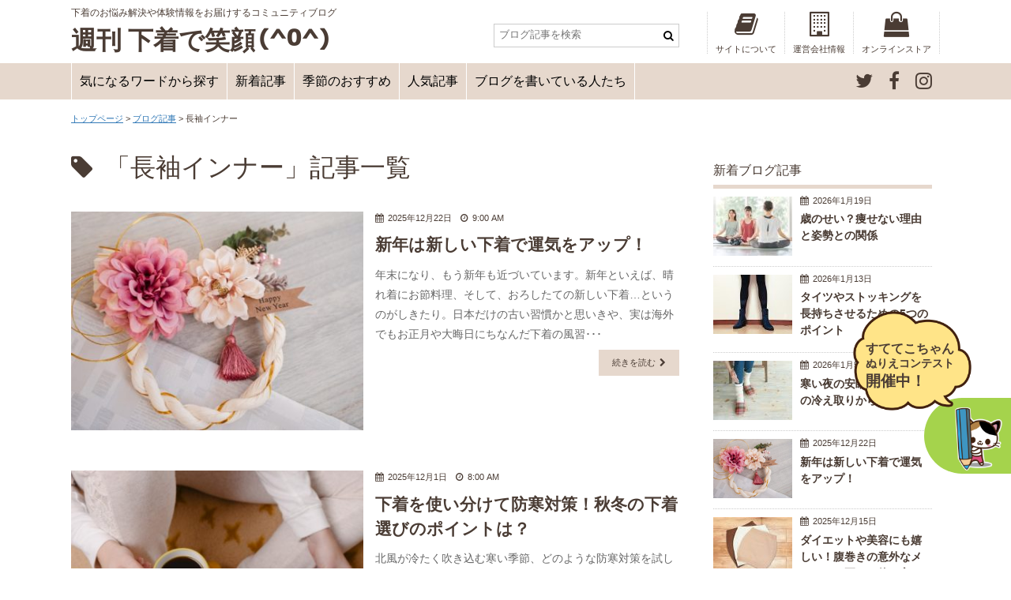

--- FILE ---
content_type: text/html; charset=UTF-8
request_url: https://suteteko.net/blog/productname/%E9%95%B7%E8%A2%96%E3%82%A4%E3%83%B3%E3%83%8A%E3%83%BC/
body_size: 16621
content:
<!DOCTYPE html>
<html lang="ja">
<head>

	
	
	
	
<!-- Google Tag Manager -->
<script>(function(w,d,s,l,i){w[l]=w[l]||[];w[l].push({'gtm.start':
new Date().getTime(),event:'gtm.js'});var f=d.getElementsByTagName(s)[0],
j=d.createElement(s),dl=l!='dataLayer'?'&l='+l:'';j.async=true;j.src=
'https://www.googletagmanager.com/gtm.js?id='+i+dl;f.parentNode.insertBefore(j,f);
})(window,document,'script','dataLayer','GTM-M2L8PL');</script>
<!-- End Google Tag Manager -->


<meta charset="UTF-8">
<title>長袖インナー | 商材タグ | 週刊 下着で笑顔</title>
<meta name="description" content="お正月を新しい下着で過ごすのは日本の古いしきたりですが、イタリアや中国、ブラジル、スペインなどの他国でも、新年にまつわる下着風習があります。世界の新年の下着事情を紹介しつつ、2018年の戌年のラッキーカラーなどを交えて、縁起の良い新下着をお勧めします">
<meta name="keywords" content="新年,大晦日,風習,下着,パンツ,ブラジャー,世界,ラッキーカラー,縁起,2018年,戌年">

<meta name="viewport" content="width=device-width, initial-scale=1">
<meta name="robots" content="index,follow,archive">
<link rel="pingback" href="https://suteteko.net/blog/xmlrpc.php">
<link rel="stylesheet" type="text/css" href="https://suteteko.net/blog/wp-content/themes/SutetekonetBlog/style.css">
<script type="text/javascript" src="//code.jquery.com/jquery-2.2.4.min.js"></script>
<script type="text/javascript" src="https://suteteko.net/blog/wp-content/themes/SutetekonetBlog/js/script.js"></script>
<link rel="stylesheet" type="text/css" href="https://suteteko.net/blog/wp-content/themes/SutetekonetBlog/css/lightbox.css">
<script type="text/javascript" src="https://suteteko.net/blog/wp-content/themes/SutetekonetBlog/js/lightbox-2.6.min.js"></script>

	
	
	
<meta name='robots' content='max-image-preview:large' />
<script type="text/javascript" id="wpp-js" src="https://suteteko.net/blog/wp-content/plugins/wordpress-popular-posts/assets/js/wpp.min.js?ver=7.3.6" data-sampling="0" data-sampling-rate="100" data-api-url="https://suteteko.net/blog/wp-json/wordpress-popular-posts" data-post-id="0" data-token="38ea2254bb" data-lang="0" data-debug="0"></script>
<link rel="alternate" type="application/rss+xml" title="週刊 下着で笑顔 &raquo; 長袖インナー 商材タグ のフィード" href="https://suteteko.net/blog/productname/%e9%95%b7%e8%a2%96%e3%82%a4%e3%83%b3%e3%83%8a%e3%83%bc/feed/" />
<style id='wp-img-auto-sizes-contain-inline-css' type='text/css'>
img:is([sizes=auto i],[sizes^="auto," i]){contain-intrinsic-size:3000px 1500px}
/*# sourceURL=wp-img-auto-sizes-contain-inline-css */
</style>
<style id='wp-emoji-styles-inline-css' type='text/css'>

	img.wp-smiley, img.emoji {
		display: inline !important;
		border: none !important;
		box-shadow: none !important;
		height: 1em !important;
		width: 1em !important;
		margin: 0 0.07em !important;
		vertical-align: -0.1em !important;
		background: none !important;
		padding: 0 !important;
	}
/*# sourceURL=wp-emoji-styles-inline-css */
</style>
<style id='wp-block-library-inline-css' type='text/css'>
:root{--wp-block-synced-color:#7a00df;--wp-block-synced-color--rgb:122,0,223;--wp-bound-block-color:var(--wp-block-synced-color);--wp-editor-canvas-background:#ddd;--wp-admin-theme-color:#007cba;--wp-admin-theme-color--rgb:0,124,186;--wp-admin-theme-color-darker-10:#006ba1;--wp-admin-theme-color-darker-10--rgb:0,107,160.5;--wp-admin-theme-color-darker-20:#005a87;--wp-admin-theme-color-darker-20--rgb:0,90,135;--wp-admin-border-width-focus:2px}@media (min-resolution:192dpi){:root{--wp-admin-border-width-focus:1.5px}}.wp-element-button{cursor:pointer}:root .has-very-light-gray-background-color{background-color:#eee}:root .has-very-dark-gray-background-color{background-color:#313131}:root .has-very-light-gray-color{color:#eee}:root .has-very-dark-gray-color{color:#313131}:root .has-vivid-green-cyan-to-vivid-cyan-blue-gradient-background{background:linear-gradient(135deg,#00d084,#0693e3)}:root .has-purple-crush-gradient-background{background:linear-gradient(135deg,#34e2e4,#4721fb 50%,#ab1dfe)}:root .has-hazy-dawn-gradient-background{background:linear-gradient(135deg,#faaca8,#dad0ec)}:root .has-subdued-olive-gradient-background{background:linear-gradient(135deg,#fafae1,#67a671)}:root .has-atomic-cream-gradient-background{background:linear-gradient(135deg,#fdd79a,#004a59)}:root .has-nightshade-gradient-background{background:linear-gradient(135deg,#330968,#31cdcf)}:root .has-midnight-gradient-background{background:linear-gradient(135deg,#020381,#2874fc)}:root{--wp--preset--font-size--normal:16px;--wp--preset--font-size--huge:42px}.has-regular-font-size{font-size:1em}.has-larger-font-size{font-size:2.625em}.has-normal-font-size{font-size:var(--wp--preset--font-size--normal)}.has-huge-font-size{font-size:var(--wp--preset--font-size--huge)}.has-text-align-center{text-align:center}.has-text-align-left{text-align:left}.has-text-align-right{text-align:right}.has-fit-text{white-space:nowrap!important}#end-resizable-editor-section{display:none}.aligncenter{clear:both}.items-justified-left{justify-content:flex-start}.items-justified-center{justify-content:center}.items-justified-right{justify-content:flex-end}.items-justified-space-between{justify-content:space-between}.screen-reader-text{border:0;clip-path:inset(50%);height:1px;margin:-1px;overflow:hidden;padding:0;position:absolute;width:1px;word-wrap:normal!important}.screen-reader-text:focus{background-color:#ddd;clip-path:none;color:#444;display:block;font-size:1em;height:auto;left:5px;line-height:normal;padding:15px 23px 14px;text-decoration:none;top:5px;width:auto;z-index:100000}html :where(.has-border-color){border-style:solid}html :where([style*=border-top-color]){border-top-style:solid}html :where([style*=border-right-color]){border-right-style:solid}html :where([style*=border-bottom-color]){border-bottom-style:solid}html :where([style*=border-left-color]){border-left-style:solid}html :where([style*=border-width]){border-style:solid}html :where([style*=border-top-width]){border-top-style:solid}html :where([style*=border-right-width]){border-right-style:solid}html :where([style*=border-bottom-width]){border-bottom-style:solid}html :where([style*=border-left-width]){border-left-style:solid}html :where(img[class*=wp-image-]){height:auto;max-width:100%}:where(figure){margin:0 0 1em}html :where(.is-position-sticky){--wp-admin--admin-bar--position-offset:var(--wp-admin--admin-bar--height,0px)}@media screen and (max-width:600px){html :where(.is-position-sticky){--wp-admin--admin-bar--position-offset:0px}}

/*# sourceURL=wp-block-library-inline-css */
</style><style id='global-styles-inline-css' type='text/css'>
:root{--wp--preset--aspect-ratio--square: 1;--wp--preset--aspect-ratio--4-3: 4/3;--wp--preset--aspect-ratio--3-4: 3/4;--wp--preset--aspect-ratio--3-2: 3/2;--wp--preset--aspect-ratio--2-3: 2/3;--wp--preset--aspect-ratio--16-9: 16/9;--wp--preset--aspect-ratio--9-16: 9/16;--wp--preset--color--black: #000000;--wp--preset--color--cyan-bluish-gray: #abb8c3;--wp--preset--color--white: #ffffff;--wp--preset--color--pale-pink: #f78da7;--wp--preset--color--vivid-red: #cf2e2e;--wp--preset--color--luminous-vivid-orange: #ff6900;--wp--preset--color--luminous-vivid-amber: #fcb900;--wp--preset--color--light-green-cyan: #7bdcb5;--wp--preset--color--vivid-green-cyan: #00d084;--wp--preset--color--pale-cyan-blue: #8ed1fc;--wp--preset--color--vivid-cyan-blue: #0693e3;--wp--preset--color--vivid-purple: #9b51e0;--wp--preset--gradient--vivid-cyan-blue-to-vivid-purple: linear-gradient(135deg,rgb(6,147,227) 0%,rgb(155,81,224) 100%);--wp--preset--gradient--light-green-cyan-to-vivid-green-cyan: linear-gradient(135deg,rgb(122,220,180) 0%,rgb(0,208,130) 100%);--wp--preset--gradient--luminous-vivid-amber-to-luminous-vivid-orange: linear-gradient(135deg,rgb(252,185,0) 0%,rgb(255,105,0) 100%);--wp--preset--gradient--luminous-vivid-orange-to-vivid-red: linear-gradient(135deg,rgb(255,105,0) 0%,rgb(207,46,46) 100%);--wp--preset--gradient--very-light-gray-to-cyan-bluish-gray: linear-gradient(135deg,rgb(238,238,238) 0%,rgb(169,184,195) 100%);--wp--preset--gradient--cool-to-warm-spectrum: linear-gradient(135deg,rgb(74,234,220) 0%,rgb(151,120,209) 20%,rgb(207,42,186) 40%,rgb(238,44,130) 60%,rgb(251,105,98) 80%,rgb(254,248,76) 100%);--wp--preset--gradient--blush-light-purple: linear-gradient(135deg,rgb(255,206,236) 0%,rgb(152,150,240) 100%);--wp--preset--gradient--blush-bordeaux: linear-gradient(135deg,rgb(254,205,165) 0%,rgb(254,45,45) 50%,rgb(107,0,62) 100%);--wp--preset--gradient--luminous-dusk: linear-gradient(135deg,rgb(255,203,112) 0%,rgb(199,81,192) 50%,rgb(65,88,208) 100%);--wp--preset--gradient--pale-ocean: linear-gradient(135deg,rgb(255,245,203) 0%,rgb(182,227,212) 50%,rgb(51,167,181) 100%);--wp--preset--gradient--electric-grass: linear-gradient(135deg,rgb(202,248,128) 0%,rgb(113,206,126) 100%);--wp--preset--gradient--midnight: linear-gradient(135deg,rgb(2,3,129) 0%,rgb(40,116,252) 100%);--wp--preset--font-size--small: 13px;--wp--preset--font-size--medium: 20px;--wp--preset--font-size--large: 36px;--wp--preset--font-size--x-large: 42px;--wp--preset--spacing--20: 0.44rem;--wp--preset--spacing--30: 0.67rem;--wp--preset--spacing--40: 1rem;--wp--preset--spacing--50: 1.5rem;--wp--preset--spacing--60: 2.25rem;--wp--preset--spacing--70: 3.38rem;--wp--preset--spacing--80: 5.06rem;--wp--preset--shadow--natural: 6px 6px 9px rgba(0, 0, 0, 0.2);--wp--preset--shadow--deep: 12px 12px 50px rgba(0, 0, 0, 0.4);--wp--preset--shadow--sharp: 6px 6px 0px rgba(0, 0, 0, 0.2);--wp--preset--shadow--outlined: 6px 6px 0px -3px rgb(255, 255, 255), 6px 6px rgb(0, 0, 0);--wp--preset--shadow--crisp: 6px 6px 0px rgb(0, 0, 0);}:where(.is-layout-flex){gap: 0.5em;}:where(.is-layout-grid){gap: 0.5em;}body .is-layout-flex{display: flex;}.is-layout-flex{flex-wrap: wrap;align-items: center;}.is-layout-flex > :is(*, div){margin: 0;}body .is-layout-grid{display: grid;}.is-layout-grid > :is(*, div){margin: 0;}:where(.wp-block-columns.is-layout-flex){gap: 2em;}:where(.wp-block-columns.is-layout-grid){gap: 2em;}:where(.wp-block-post-template.is-layout-flex){gap: 1.25em;}:where(.wp-block-post-template.is-layout-grid){gap: 1.25em;}.has-black-color{color: var(--wp--preset--color--black) !important;}.has-cyan-bluish-gray-color{color: var(--wp--preset--color--cyan-bluish-gray) !important;}.has-white-color{color: var(--wp--preset--color--white) !important;}.has-pale-pink-color{color: var(--wp--preset--color--pale-pink) !important;}.has-vivid-red-color{color: var(--wp--preset--color--vivid-red) !important;}.has-luminous-vivid-orange-color{color: var(--wp--preset--color--luminous-vivid-orange) !important;}.has-luminous-vivid-amber-color{color: var(--wp--preset--color--luminous-vivid-amber) !important;}.has-light-green-cyan-color{color: var(--wp--preset--color--light-green-cyan) !important;}.has-vivid-green-cyan-color{color: var(--wp--preset--color--vivid-green-cyan) !important;}.has-pale-cyan-blue-color{color: var(--wp--preset--color--pale-cyan-blue) !important;}.has-vivid-cyan-blue-color{color: var(--wp--preset--color--vivid-cyan-blue) !important;}.has-vivid-purple-color{color: var(--wp--preset--color--vivid-purple) !important;}.has-black-background-color{background-color: var(--wp--preset--color--black) !important;}.has-cyan-bluish-gray-background-color{background-color: var(--wp--preset--color--cyan-bluish-gray) !important;}.has-white-background-color{background-color: var(--wp--preset--color--white) !important;}.has-pale-pink-background-color{background-color: var(--wp--preset--color--pale-pink) !important;}.has-vivid-red-background-color{background-color: var(--wp--preset--color--vivid-red) !important;}.has-luminous-vivid-orange-background-color{background-color: var(--wp--preset--color--luminous-vivid-orange) !important;}.has-luminous-vivid-amber-background-color{background-color: var(--wp--preset--color--luminous-vivid-amber) !important;}.has-light-green-cyan-background-color{background-color: var(--wp--preset--color--light-green-cyan) !important;}.has-vivid-green-cyan-background-color{background-color: var(--wp--preset--color--vivid-green-cyan) !important;}.has-pale-cyan-blue-background-color{background-color: var(--wp--preset--color--pale-cyan-blue) !important;}.has-vivid-cyan-blue-background-color{background-color: var(--wp--preset--color--vivid-cyan-blue) !important;}.has-vivid-purple-background-color{background-color: var(--wp--preset--color--vivid-purple) !important;}.has-black-border-color{border-color: var(--wp--preset--color--black) !important;}.has-cyan-bluish-gray-border-color{border-color: var(--wp--preset--color--cyan-bluish-gray) !important;}.has-white-border-color{border-color: var(--wp--preset--color--white) !important;}.has-pale-pink-border-color{border-color: var(--wp--preset--color--pale-pink) !important;}.has-vivid-red-border-color{border-color: var(--wp--preset--color--vivid-red) !important;}.has-luminous-vivid-orange-border-color{border-color: var(--wp--preset--color--luminous-vivid-orange) !important;}.has-luminous-vivid-amber-border-color{border-color: var(--wp--preset--color--luminous-vivid-amber) !important;}.has-light-green-cyan-border-color{border-color: var(--wp--preset--color--light-green-cyan) !important;}.has-vivid-green-cyan-border-color{border-color: var(--wp--preset--color--vivid-green-cyan) !important;}.has-pale-cyan-blue-border-color{border-color: var(--wp--preset--color--pale-cyan-blue) !important;}.has-vivid-cyan-blue-border-color{border-color: var(--wp--preset--color--vivid-cyan-blue) !important;}.has-vivid-purple-border-color{border-color: var(--wp--preset--color--vivid-purple) !important;}.has-vivid-cyan-blue-to-vivid-purple-gradient-background{background: var(--wp--preset--gradient--vivid-cyan-blue-to-vivid-purple) !important;}.has-light-green-cyan-to-vivid-green-cyan-gradient-background{background: var(--wp--preset--gradient--light-green-cyan-to-vivid-green-cyan) !important;}.has-luminous-vivid-amber-to-luminous-vivid-orange-gradient-background{background: var(--wp--preset--gradient--luminous-vivid-amber-to-luminous-vivid-orange) !important;}.has-luminous-vivid-orange-to-vivid-red-gradient-background{background: var(--wp--preset--gradient--luminous-vivid-orange-to-vivid-red) !important;}.has-very-light-gray-to-cyan-bluish-gray-gradient-background{background: var(--wp--preset--gradient--very-light-gray-to-cyan-bluish-gray) !important;}.has-cool-to-warm-spectrum-gradient-background{background: var(--wp--preset--gradient--cool-to-warm-spectrum) !important;}.has-blush-light-purple-gradient-background{background: var(--wp--preset--gradient--blush-light-purple) !important;}.has-blush-bordeaux-gradient-background{background: var(--wp--preset--gradient--blush-bordeaux) !important;}.has-luminous-dusk-gradient-background{background: var(--wp--preset--gradient--luminous-dusk) !important;}.has-pale-ocean-gradient-background{background: var(--wp--preset--gradient--pale-ocean) !important;}.has-electric-grass-gradient-background{background: var(--wp--preset--gradient--electric-grass) !important;}.has-midnight-gradient-background{background: var(--wp--preset--gradient--midnight) !important;}.has-small-font-size{font-size: var(--wp--preset--font-size--small) !important;}.has-medium-font-size{font-size: var(--wp--preset--font-size--medium) !important;}.has-large-font-size{font-size: var(--wp--preset--font-size--large) !important;}.has-x-large-font-size{font-size: var(--wp--preset--font-size--x-large) !important;}
/*# sourceURL=global-styles-inline-css */
</style>

<style id='classic-theme-styles-inline-css' type='text/css'>
/*! This file is auto-generated */
.wp-block-button__link{color:#fff;background-color:#32373c;border-radius:9999px;box-shadow:none;text-decoration:none;padding:calc(.667em + 2px) calc(1.333em + 2px);font-size:1.125em}.wp-block-file__button{background:#32373c;color:#fff;text-decoration:none}
/*# sourceURL=/wp-includes/css/classic-themes.min.css */
</style>
<link rel='stylesheet' id='toc-screen-css' href='https://suteteko.net/blog/wp-content/plugins/table-of-contents-plus/screen.min.css?ver=2411.1' type='text/css' media='all' />
<style id='toc-screen-inline-css' type='text/css'>
div#toc_container ul li {font-size: 0.9em;}
/*# sourceURL=toc-screen-inline-css */
</style>
<link rel='stylesheet' id='ppress-frontend-css' href='https://suteteko.net/blog/wp-content/plugins/wp-user-avatar/assets/css/frontend.min.css?ver=4.16.8' type='text/css' media='all' />
<link rel='stylesheet' id='ppress-flatpickr-css' href='https://suteteko.net/blog/wp-content/plugins/wp-user-avatar/assets/flatpickr/flatpickr.min.css?ver=4.16.8' type='text/css' media='all' />
<link rel='stylesheet' id='ppress-select2-css' href='https://suteteko.net/blog/wp-content/plugins/wp-user-avatar/assets/select2/select2.min.css?ver=6.9' type='text/css' media='all' />
<link rel='stylesheet' id='mamahack_style-css' href='https://suteteko.net/blog/wp-content/plugins/like-me-if-you-like-this-article/css/mamahack.css?ver=6.9' type='text/css' media='all' />
<link rel='stylesheet' id='megamenu-css' href='https://suteteko.net/blog/wp-content/uploads/maxmegamenu/style.css?ver=2c798f' type='text/css' media='all' />
<link rel='stylesheet' id='dashicons-css' href='https://suteteko.net/blog/wp-includes/css/dashicons.min.css?ver=6.9' type='text/css' media='all' />
<link rel='stylesheet' id='wordpress-popular-posts-css-css' href='https://suteteko.net/blog/wp-content/plugins/wordpress-popular-posts/assets/css/wpp.css?ver=7.3.6' type='text/css' media='all' />
<script type="text/javascript" src="https://suteteko.net/blog/wp-includes/js/jquery/jquery.min.js?ver=3.7.1" id="jquery-core-js"></script>
<script type="text/javascript" src="https://suteteko.net/blog/wp-includes/js/jquery/jquery-migrate.min.js?ver=3.4.1" id="jquery-migrate-js"></script>
<script type="text/javascript" src="https://suteteko.net/blog/wp-content/plugins/wp-user-avatar/assets/flatpickr/flatpickr.min.js?ver=4.16.8" id="ppress-flatpickr-js"></script>
<script type="text/javascript" src="https://suteteko.net/blog/wp-content/plugins/wp-user-avatar/assets/select2/select2.min.js?ver=4.16.8" id="ppress-select2-js"></script>
<link rel="https://api.w.org/" href="https://suteteko.net/blog/wp-json/" /><link rel="EditURI" type="application/rsd+xml" title="RSD" href="https://suteteko.net/blog/xmlrpc.php?rsd" />
<meta name="generator" content="WordPress 6.9" />
            <style id="wpp-loading-animation-styles">@-webkit-keyframes bgslide{from{background-position-x:0}to{background-position-x:-200%}}@keyframes bgslide{from{background-position-x:0}to{background-position-x:-200%}}.wpp-widget-block-placeholder,.wpp-shortcode-placeholder{margin:0 auto;width:60px;height:3px;background:#dd3737;background:linear-gradient(90deg,#dd3737 0%,#571313 10%,#dd3737 100%);background-size:200% auto;border-radius:3px;-webkit-animation:bgslide 1s infinite linear;animation:bgslide 1s infinite linear}</style>
            <link rel="icon" href="https://suteteko.net/blog/wp-content/uploads/2017/04/cropped-ico-200x200.jpg" sizes="32x32" />
<link rel="icon" href="https://suteteko.net/blog/wp-content/uploads/2017/04/cropped-ico-200x200.jpg" sizes="192x192" />
<link rel="apple-touch-icon" href="https://suteteko.net/blog/wp-content/uploads/2017/04/cropped-ico-200x200.jpg" />
<meta name="msapplication-TileImage" content="https://suteteko.net/blog/wp-content/uploads/2017/04/cropped-ico-400x400.jpg" />
<style type="text/css">/** Mega Menu CSS: fs **/</style>
</head>

<body class="archive tax-productname term-225 wp-theme-SutetekonetBlog mega-menu-max-mega-menu-1 post-type-column">

<!-- Google Tag Manager (noscript) -->
<noscript><iframe src="https://www.googletagmanager.com/ns.html?id=GTM-M2L8PL"
height="0" width="0" style="display:none;visibility:hidden"></iframe></noscript>
<!-- End Google Tag Manager (noscript) -->


<div id="header">
<div id="headerInner" class="wapper">

<div class="logo"><a href="https://suteteko.net/blog">週刊 下着で笑顔</a></div>
<div class="description">下着のお悩み解決や体験情報をお届けするコミュニティブログ</div>

<ul class="hedaerNav wapper">
<li class="drower-menu-open"><a>メニュー</a></li>
<li class="search-form-open"><a>ブログ検索</a></li>
<li><a href="https://suteteko.net/blog/about/">サイトについて</a></li>
<li><a href="https://suteteko.net/blog/company/">運営会社情報</a></li>
<li><a href="https://suteteko.jp/portal/" target="_blank" class="shopbutton">オンラインストア</a></li>
<li><a href="https://suteteko.net/blog">ブログ</a></li>
<li><a href="https://suteteko.jp/portal/" target="_blank" class="shopbutton">ストア</a></li>
<li><a href="/fs/suteteko/ShoppingCart.html" class="shopbutton">カート</a></li>
</ul>

<div class="drower-search-form">
<form role="search" method="get" id="searchform" action="/blog/">
<input type="text" value="" placeholder="ブログ記事を検索" name="s" class="s">
<button name="submit" class="searchsubmit" type="submit"><i class="fa fa-search" aria-hidden="true"></i></button>
<button class="search-form-close"><span class="fa fa-times" aria-hidden="true"></span></button>
</form>
</div><!--/.drower-search-form -->


</div>
</div><!--/#header -->


 <div id="globalnav">
<div id="globalnavInner" class="wapper">
<!-- <div class="menu-globalnavnav-container"><ul id="menu-globalnavnav" class="menu"><li id="menu-item-3170" class="menu-item menu-item-type-custom menu-item-object-custom menu-item-3170"><a href="https://suteteko.net/blog/recommend/">気になるワードから探す</a></li>
<li id="menu-item-3160" class="menu-item menu-item-type-post_type menu-item-object-page menu-item-3160"><a href="https://suteteko.net/blog/new/">新着記事</a></li>
<li id="menu-item-5879" class="menu-item menu-item-type-taxonomy menu-item-object-blogrecommended menu-item-5879"><a href="https://suteteko.net/blog/blogrecommended/season/winter/">季節のおすすめ</a></li>
<li id="menu-item-3161" class="menu-item menu-item-type-post_type menu-item-object-page menu-item-3161"><a href="https://suteteko.net/blog/popular/">人気記事</a></li>
<li id="menu-item-5378" class="menu-item menu-item-type-post_type menu-item-object-page menu-item-5378"><a href="https://suteteko.net/blog/author-list/">ブログを書いている人たち</a></li>
</ul></div> -->

<div class="globalnavMega">
<div id="mega-menu-wrap-max_mega_menu_1" class="mega-menu-wrap"><div class="mega-menu-toggle"><div class="mega-toggle-blocks-left"></div><div class="mega-toggle-blocks-center"></div><div class="mega-toggle-blocks-right"><div class='mega-toggle-block mega-menu-toggle-block mega-toggle-block-1' id='mega-toggle-block-1' tabindex='0'><span class='mega-toggle-label' role='button' aria-expanded='false'><span class='mega-toggle-label-closed'>MENU</span><span class='mega-toggle-label-open'>MENU</span></span></div></div></div><ul id="mega-menu-max_mega_menu_1" class="mega-menu max-mega-menu mega-menu-horizontal mega-no-js" data-event="hover_intent" data-effect="fade_up" data-effect-speed="200" data-effect-mobile="disabled" data-effect-speed-mobile="0" data-panel-inner-width="1100px" data-mobile-force-width="false" data-second-click="close" data-document-click="collapse" data-vertical-behaviour="standard" data-breakpoint="767" data-unbind="true" data-mobile-state="collapse_all" data-mobile-direction="vertical" data-hover-intent-timeout="300" data-hover-intent-interval="100"><li class="mega-menu-item mega-menu-item-type-custom mega-menu-item-object-custom mega-menu-megamenu mega-menu-item-has-children mega-align-bottom-left mega-menu-megamenu mega-hide-arrow mega-item-align-float-left mega-menu-item-3170" id="mega-menu-item-3170"><a class="mega-menu-link" href="https://suteteko.net/blog/recommend/" aria-expanded="false" tabindex="0">気になるワードから探す<span class="mega-indicator" aria-hidden="true"></span></a>
<ul class="mega-sub-menu">
<li class="mega-menu-item mega-menu-item-type-widget widget_text mega-menu-column-standard mega-menu-columns-1-of-6 mega-menu-item-text-18" style="--columns:6; --span:1" id="mega-menu-item-text-18">			<div class="textwidget"><p><a href="https://suteteko.net/blog/blogcategory/skin-trouble/"></p>
<div class="mega-term clearfix"><img decoding="async" class="alignnone size-full wp-image-3731" src="http://suteteko.net/blog/wp-content/uploads/2018/02/sensitive-skin-nav.jpg" alt="肌トラブル" width="60" height="60" /><span>肌トラブル</span></div>
<p></a></p>
</div>
		</li><li class="mega-menu-item mega-menu-item-type-widget widget_text mega-menu-column-standard mega-menu-columns-1-of-6 mega-menu-item-text-4" style="--columns:6; --span:1" id="mega-menu-item-text-4">			<div class="textwidget"><p><a href="https://suteteko.net/blog/blogcategory/maternity/"></p>
<div class="mega-term clearfix"><img decoding="async" class="alignnone size-full wp-image-3734" src="http://suteteko.net/blog/wp-content/uploads/2018/02/maternity-nav.jpg" alt="マタニティ" width="60" height="60" /><span>マタニティ</span></div>
<p></a></p>
</div>
		</li><li class="mega-menu-item mega-menu-item-type-widget widget_text mega-menu-column-standard mega-menu-columns-1-of-6 mega-menu-item-text-5" style="--columns:6; --span:1" id="mega-menu-item-text-5">			<div class="textwidget"><p><a href="https://suteteko.net/blog/blogcategory/kimono/"></p>
<div class="mega-term clearfix"><img decoding="async" class="alignnone size-full wp-image-3733" src="http://suteteko.net/blog/wp-content/uploads/2018/02/kimono-nav.jpg" alt="" width="60" height="60" /><span>和装</span></div>
<p></a></p>
</div>
		</li><li class="mega-menu-item mega-menu-item-type-widget widget_text mega-menu-column-standard mega-menu-columns-1-of-6 mega-menu-item-text-6" style="--columns:6; --span:1" id="mega-menu-item-text-6">			<div class="textwidget"><p><a href="https://suteteko.net/blog/blogcategory/beauty/"></p>
<div class="mega-term clearfix"><img decoding="async" class="size-full wp-image-3732" src="http://suteteko.net/blog/wp-content/uploads/2018/02/diet-nav.jpg" alt="" width="60" height="60" /><span class="line2">ダイエット<br />
美容</span></div>
<p></a></p>
</div>
		</li><li class="mega-menu-item mega-menu-item-type-widget widget_text mega-menu-column-standard mega-menu-columns-1-of-6 mega-menu-item-text-7" style="--columns:6; --span:1" id="mega-menu-item-text-7">			<div class="textwidget"><p><a href="https://suteteko.net/blog/blogcategory/bust/"></p>
<div class="mega-term clearfix"><img decoding="async" class="alignnone size-full wp-image-3736" src="http://suteteko.net/blog/wp-content/uploads/2018/02/bust-nav.jpg" alt="" width="60" height="60" /><span>バスト</span></div>
<p></a></p>
</div>
		</li><li class="mega-menu-item mega-menu-item-type-widget widget_text mega-menu-column-standard mega-menu-columns-1-of-6 mega-menu-item-text-8" style="--columns:6; --span:1" id="mega-menu-item-text-8">			<div class="textwidget"><p><a href="https://suteteko.net/blog/blogcategory/business/"></p>
<div class="mega-term clearfix"><img decoding="async" class="alignnone size-full wp-image-3735" src="http://suteteko.net/blog/wp-content/uploads/2018/02/business-nav.jpg" alt="" width="60" height="60" /><span>仕事</span></div>
<p></a></p>
</div>
		</li><li class="mega-menu-item mega-menu-item-type-widget widget_text mega-menu-column-standard mega-menu-columns-1-of-6 mega-menu-clear mega-menu-item-text-9" style="--columns:6; --span:1" id="mega-menu-item-text-9">			<div class="textwidget"><p><a href="https://suteteko.net/blog/blogcategory/care/"></p>
<div class="mega-term clearfix"><img decoding="async" class="alignnone size-full wp-image-3737" src="http://suteteko.net/blog/wp-content/uploads/2018/02/care-nav.jpg" alt="" width="60" height="60" /><span class="line2">お手入れ<br />
収納</span></div>
<p></a></p>
</div>
		</li><li class="mega-menu-item mega-menu-item-type-widget widget_text mega-menu-column-standard mega-menu-columns-1-of-6 mega-menu-item-text-10" style="--columns:6; --span:1" id="mega-menu-item-text-10">			<div class="textwidget"><p><a href="https://suteteko.net/blog/blogcategory/smell/"></p>
<div class="mega-term clearfix"><img decoding="async" class="alignnone size-full wp-image-3855" src="http://suteteko.net/blog/wp-content/uploads/2018/05/smell-nav.jpg" alt="" width="60" height="60" /><span>におい,ムレ</span></div>
<p></a></p>
</div>
		</li><li class="mega-menu-item mega-menu-item-type-widget widget_text mega-menu-column-standard mega-menu-columns-1-of-6 mega-menu-item-text-11" style="--columns:6; --span:1" id="mega-menu-item-text-11">			<div class="textwidget"><p><a href="https://suteteko.net/blog/blogcategory/kids/"></p>
<div class="mega-term clearfix"><img decoding="async" class="alignnone size-full wp-image-3853" src="http://suteteko.net/blog/wp-content/uploads/2018/05/kids-nav.jpg" alt="" width="60" height="60" /><span>子ども</span></div>
<p></a></p>
</div>
		</li><li class="mega-menu-item mega-menu-item-type-widget widget_text mega-menu-column-standard mega-menu-columns-1-of-6 mega-menu-item-text-12" style="--columns:6; --span:1" id="mega-menu-item-text-12">			<div class="textwidget"><p><a href="https://suteteko.net/blog/blogcategory/health/"></p>
<div class="mega-term clearfix"><img decoding="async" class="alignnone size-full wp-image-3854" src="http://suteteko.net/blog/wp-content/uploads/2018/05/health-nav.jpg" alt="" width="60" height="60" /><span>健康,睡眠</span></div>
<p></a></p>
</div>
		</li><li class="mega-menu-item mega-menu-item-type-widget widget_text mega-menu-column-standard mega-menu-columns-1-of-6 mega-menu-item-text-13" style="--columns:6; --span:1" id="mega-menu-item-text-13">			<div class="textwidget"><p><a href="https://suteteko.net/blog/blogcategory/menstruation/"></p>
<div class="mega-term clearfix"><img decoding="async" class="alignnone size-full wp-image-3860" src="http://suteteko.net/blog/wp-content/uploads/2018/05/menstruation-nav.jpg" alt="" width="60" height="60" /><span>生理</span></div>
<p></a></p>
</div>
		</li><li class="mega-menu-item mega-menu-item-type-widget widget_text mega-menu-column-standard mega-menu-columns-1-of-6 mega-menu-item-text-14" style="--columns:6; --span:1" id="mega-menu-item-text-14">			<div class="textwidget"><p><a href="https://suteteko.net/blog/blogcategory/warm/"></p>
<div class="mega-term clearfix"><img decoding="async" class="alignnone size-full wp-image-3856" src="http://suteteko.net/blog/wp-content/uploads/2018/05/warm-nav.jpg" alt="" width="60" height="60" /><span>冷え,防寒</span></div>
<p></a></p>
</div>
		</li><li class="mega-menu-item mega-menu-item-type-widget widget_text mega-menu-column-standard mega-menu-columns-1-of-6 mega-menu-clear mega-menu-item-text-15" style="--columns:6; --span:1" id="mega-menu-item-text-15">			<div class="textwidget"><p><a href="https://suteteko.net/blog/blogcategory/coordination/"></p>
<div class="mega-term clearfix"><img decoding="async" class="alignnone size-full wp-image-3858" src="http://suteteko.net/blog/wp-content/uploads/2018/05/coordination-nav.jpg" alt="" width="60" height="60" /><span class="line2">コーディネート</span></div>
<p></a></p>
</div>
		</li><li class="mega-menu-item mega-menu-item-type-widget widget_text mega-menu-column-standard mega-menu-columns-1-of-6 mega-menu-item-text-16" style="--columns:6; --span:1" id="mega-menu-item-text-16">			<div class="textwidget"><p><a href="https://suteteko.net/blog/blogcategory/knowledge/"></p>
<div class="mega-term clearfix"><img decoding="async" class="alignnone size-full wp-image-3857" src="http://suteteko.net/blog/wp-content/uploads/2018/05/knowledge-nav.jpg" alt="" width="60" height="60" /><span>豆知識</span></div>
<p></a></p>
</div>
		</li><li class="mega-menu-item mega-menu-item-type-widget widget_text mega-menu-column-standard mega-menu-columns-1-of-6 mega-menu-item-text-17" style="--columns:6; --span:1" id="mega-menu-item-text-17">			<div class="textwidget"><p><a href="https://suteteko.net/blog/blogcategory/gift/"></p>
<div class="mega-term clearfix"><img decoding="async" class="alignnone size-full wp-image-3859" src="http://suteteko.net/blog/wp-content/uploads/2018/05/gift-nav.jpg" alt="" width="60" height="60" /><span class="line2">イベント<br />
ギフト</span></div>
<p></a></p>
</div>
		</li></ul>
</li><li class="mega-menu-item mega-menu-item-type-post_type mega-menu-item-object-page mega-menu-megamenu mega-align-bottom-left mega-menu-megamenu mega-menu-item-3160" id="mega-menu-item-3160"><a class="mega-menu-link" href="https://suteteko.net/blog/new/" tabindex="0">新着記事</a></li><li class="mega-menu-item mega-menu-item-type-taxonomy mega-menu-item-object-blogrecommended mega-align-bottom-left mega-menu-flyout mega-menu-item-5879" id="mega-menu-item-5879"><a class="mega-menu-link" href="https://suteteko.net/blog/blogrecommended/season/winter/" tabindex="0">季節のおすすめ</a></li><li class="mega-menu-item mega-menu-item-type-post_type mega-menu-item-object-page mega-align-bottom-left mega-menu-flyout mega-menu-item-3161" id="mega-menu-item-3161"><a class="mega-menu-link" href="https://suteteko.net/blog/popular/" tabindex="0">人気記事</a></li><li class="mega-menu-item mega-menu-item-type-post_type mega-menu-item-object-page mega-align-bottom-left mega-menu-flyout mega-menu-item-5378" id="mega-menu-item-5378"><a class="mega-menu-link" href="https://suteteko.net/blog/author-list/" tabindex="0">ブログを書いている人たち</a></li></ul></div></div>

<ul class="globalnavSNS">
<li><a href="https://twitter.com/sutetekonet" target="_blank"><i class="fa fa-twitter" aria-hidden="true"></i></a></li>
<li><a href="https://www.facebook.com/sutetekonet/" target="_blank"><i class="fa fa-facebook" aria-hidden="true"></i></a></li>
<li><a href="https://www.instagram.com/sutetekonet/" target="_blank"><i class="fa fa-instagram" aria-hidden="true"></i></a></li>
</ul>
</div>
</div><!--/#globalnav -->


<div id="container">
<div id="containerInner" class="wapper">
<div class="breadcrumbs"><span property="itemListElement" typeof="ListItem"><a property="item" typeof="WebPage" title="週刊 下着で笑顔へ移動" href="https://suteteko.net/blog" class="home"><span property="name">トップページ</span></a><meta property="position" content="1"></span> &gt; <span property="itemListElement" typeof="ListItem"><a property="item" typeof="WebPage" title="Go to ブログ記事." href="https://suteteko.net/blog/blog/" class="archive post-column-archive"><span property="name">ブログ記事</span></a><meta property="position" content="2"></span> &gt; <span property="itemListElement" typeof="ListItem"><span property="name">長袖インナー</span><meta property="position" content="3"></span></div>



<div id="main">
<div class="list">
<h1 class="pagetitle">「長袖インナー」記事一覧</h1>
<div class="listPost clearfix">
<div class="thum"><a href="https://suteteko.net/blog/column/newyear-innner/" title="新年は新しい下着で運気をアップ！"><img width="400" height="300" src="https://suteteko.net/blog/wp-content/uploads/2021/01/22930441_s-400x300.jpg" class="attachment-list_thum size-list_thum wp-post-image" alt="" decoding="async" fetchpriority="high" srcset="https://suteteko.net/blog/wp-content/uploads/2021/01/22930441_s-400x300.jpg 400w, https://suteteko.net/blog/wp-content/uploads/2021/01/22930441_s-100x75.jpg 100w" sizes="(max-width: 400px) 100vw, 400px" /></a></div>
<div class="contents">
<div class="meta"><span class="data">2025年12月22日</span><span class="time">9:00 AM</span></div>
<h2 class="title"><a href="https://suteteko.net/blog/column/newyear-innner/" title="新年は新しい下着で運気をアップ！">新年は新しい下着で運気をアップ！</a></h2>
<div class="context">年末になり、もう新年も近づいています。新年といえば、晴れ着にお節料理、そして、おろしたての新しい下着…というのがしきたり。日本だけの古い習慣かと思いきや、実は海外でもお正月や大晦日にちなんだ下着の風習･･･</div>
<div class="more"><a href="https://suteteko.net/blog/column/newyear-innner/">続きを読む</a></div>
</div>
</div><!--/.listPost -->
<div class="listPost clearfix">
<div class="thum"><a href="https://suteteko.net/blog/column/winter-innner/" title="下着を使い分けて防寒対策！秋冬の下着選びのポイントは？"><img width="400" height="300" src="https://suteteko.net/blog/wp-content/uploads/2020/10/497112_s-400x300.jpg" class="attachment-list_thum size-list_thum wp-post-image" alt="" decoding="async" srcset="https://suteteko.net/blog/wp-content/uploads/2020/10/497112_s-400x300.jpg 400w, https://suteteko.net/blog/wp-content/uploads/2020/10/497112_s-100x75.jpg 100w" sizes="(max-width: 400px) 100vw, 400px" /></a></div>
<div class="contents">
<div class="meta"><span class="data">2025年12月1日</span><span class="time">8:00 AM</span></div>
<h2 class="title"><a href="https://suteteko.net/blog/column/winter-innner/" title="下着を使い分けて防寒対策！秋冬の下着選びのポイントは？">下着を使い分けて防寒対策！秋冬の下着選びのポイントは？</a></h2>
<div class="context">北風が冷たく吹き込む寒い季節、どのような防寒対策を試していますか？分厚い服を何枚も重ね着するのもいいけれど、それでは身動きが取りづらいですよね。そこでおすすめしたいのが、肌着から考える防寒対策！
･･･</div>
<div class="more"><a href="https://suteteko.net/blog/column/winter-innner/">続きを読む</a></div>
</div>
</div><!--/.listPost -->
<div class="listPost clearfix">
<div class="thum"><a href="https://suteteko.net/blog/column/heatinner/" title="冬の強い味方、ヒート系インナーの寿命はいつ？"><img width="400" height="300" src="https://suteteko.net/blog/wp-content/uploads/2021/11/gz144-m-04-ds-e1635838493988-400x300.jpg" class="attachment-list_thum size-list_thum wp-post-image" alt="" decoding="async" srcset="https://suteteko.net/blog/wp-content/uploads/2021/11/gz144-m-04-ds-e1635838493988-400x300.jpg 400w, https://suteteko.net/blog/wp-content/uploads/2021/11/gz144-m-04-ds-e1635838493988-100x75.jpg 100w" sizes="(max-width: 400px) 100vw, 400px" /></a></div>
<div class="contents">
<div class="meta"><span class="data">2025年11月4日</span><span class="time">8:30 AM</span></div>
<h2 class="title"><a href="https://suteteko.net/blog/column/heatinner/" title="冬の強い味方、ヒート系インナーの寿命はいつ？">冬の強い味方、ヒート系インナーの寿命はいつ？</a></h2>
<div class="context">大人気のヒート系インナーは、寒い日に欠かせないという人も多いでしょう。けれどもヒート系インナーには寿命があるのを知っていますか。実は下着の寿命を過ぎると、機能性が下がってしまうのです。

今回の記･･･</div>
<div class="more"><a href="https://suteteko.net/blog/column/heatinner/">続きを読む</a></div>
</div>
</div><!--/.listPost -->
<div class="listPost clearfix">
<div class="thum"><a href="https://suteteko.net/blog/column/autumn-inner/" title="秋バテ撃退！下着で簡単に実践できる体調メンテナンス"><img width="400" height="300" src="https://suteteko.net/blog/wp-content/uploads/2017/09/24891487_s-2-400x300.jpg" class="attachment-list_thum size-list_thum wp-post-image" alt="" decoding="async" loading="lazy" srcset="https://suteteko.net/blog/wp-content/uploads/2017/09/24891487_s-2-400x300.jpg 400w, https://suteteko.net/blog/wp-content/uploads/2017/09/24891487_s-2-100x75.jpg 100w" sizes="auto, (max-width: 400px) 100vw, 400px" /></a></div>
<div class="contents">
<div class="meta"><span class="data">2025年9月22日</span><span class="time">8:30 AM</span></div>
<h2 class="title"><a href="https://suteteko.net/blog/column/autumn-inner/" title="秋バテ撃退！下着で簡単に実践できる体調メンテナンス">秋バテ撃退！下着で簡単に実践できる体調メンテナンス</a></h2>
<div class="context">子供たちの新学期が始まり、やっと静かな日常が戻ってきた秋。お預けだった自分時間を楽しみたいのになぜか体調がすぐれないなら、もしかすると"秋バテ"かも知れません。

最近、女性の間で猛威をふるってい･･･</div>
<div class="more"><a href="https://suteteko.net/blog/column/autumn-inner/">続きを読む</a></div>
</div>
</div><!--/.listPost -->
<div class="listPost clearfix">
<div class="thum"><a href="https://suteteko.net/blog/column/cool-measures/" title="それって冷え性かも？体を温めやすい３つのポイントで冷え対策を"><img width="400" height="300" src="https://suteteko.net/blog/wp-content/uploads/2018/02/00-400x300.jpg" class="attachment-list_thum size-list_thum wp-post-image" alt="" decoding="async" loading="lazy" srcset="https://suteteko.net/blog/wp-content/uploads/2018/02/00-400x300.jpg 400w, https://suteteko.net/blog/wp-content/uploads/2018/02/00-100x75.jpg 100w, https://suteteko.net/blog/wp-content/uploads/2018/02/00-1000x750.jpg 1000w" sizes="auto, (max-width: 400px) 100vw, 400px" /></a></div>
<div class="contents">
<div class="meta"><span class="data">2024年12月2日</span><span class="time">9:00 AM</span></div>
<h2 class="title"><a href="https://suteteko.net/blog/column/cool-measures/" title="それって冷え性かも？体を温めやすい３つのポイントで冷え対策を">それって冷え性かも？体を温めやすい３つのポイントで冷え対策を</a></h2>
<div class="context">突然ですが、あなたはこんな経験はないでしょうか？

 	お風呂に入っても手足がすぐに冷える
 	冷え始めたら、暖かい場所に行ってもすぐに温まりにくい
 	夏場でも、身体は暑いはずなのに足先だけ･･･</div>
<div class="more"><a href="https://suteteko.net/blog/column/cool-measures/">続きを読む</a></div>
</div>
</div><!--/.listPost -->
<div class="listPost clearfix">
<div class="thum"><a href="https://suteteko.net/blog/column/kodomohadaare/" title="こどもの肌荒れ、犯人は下着かも！？　化学繊維でさらに悪化も"><img width="400" height="300" src="https://suteteko.net/blog/wp-content/uploads/2020/03/2a16cc3662b9834312b74f4299540085_s-400x300.jpg" class="attachment-list_thum size-list_thum wp-post-image" alt="" decoding="async" loading="lazy" srcset="https://suteteko.net/blog/wp-content/uploads/2020/03/2a16cc3662b9834312b74f4299540085_s-400x300.jpg 400w, https://suteteko.net/blog/wp-content/uploads/2020/03/2a16cc3662b9834312b74f4299540085_s-100x75.jpg 100w" sizes="auto, (max-width: 400px) 100vw, 400px" /></a></div>
<div class="contents">
<div class="meta"><span class="data">2024年10月15日</span><span class="time">9:00 AM</span></div>
<h2 class="title"><a href="https://suteteko.net/blog/column/kodomohadaare/" title="こどもの肌荒れ、犯人は下着かも！？　化学繊維でさらに悪化も">こどもの肌荒れ、犯人は下着かも！？　化学繊維でさらに悪化も</a></h2>
<div class="context">保温性、吸湿性、速乾性などに優れた機能性下着は、今や子供にとっても、寒い季節の必需品となっています。日々の暮らしにすっかり溶け込む一方で、子供たちを悩ますかゆみや汗疹、アトピー性皮膚炎の症状を悪化させ･･･</div>
<div class="more"><a href="https://suteteko.net/blog/column/kodomohadaare/">続きを読む</a></div>
</div>
</div><!--/.listPost -->
<div class="listPost clearfix">
<div class="thum"><a href="https://suteteko.net/blog/column/smellswet/" title="冬なのに汗臭いのはナゼ！寒い季節にこそ防臭インナー"><img width="400" height="300" src="https://suteteko.net/blog/wp-content/uploads/2020/01/22751060_m-400x300.jpg" class="attachment-list_thum size-list_thum wp-post-image" alt="" decoding="async" loading="lazy" srcset="https://suteteko.net/blog/wp-content/uploads/2020/01/22751060_m-400x300.jpg 400w, https://suteteko.net/blog/wp-content/uploads/2020/01/22751060_m-100x75.jpg 100w, https://suteteko.net/blog/wp-content/uploads/2020/01/22751060_m-1000x750.jpg 1000w" sizes="auto, (max-width: 400px) 100vw, 400px" /></a></div>
<div class="contents">
<div class="meta"><span class="data">2023年2月14日</span><span class="time">9:00 AM</span></div>
<h2 class="title"><a href="https://suteteko.net/blog/column/smellswet/" title="冬なのに汗臭いのはナゼ！寒い季節にこそ防臭インナー">冬なのに汗臭いのはナゼ！寒い季節にこそ防臭インナー</a></h2>
<div class="context">「冬に汗の対策？」と首をひねったあなた。実は冬も重ね着や暖房のせいで知らず知らずのうちにたくさん汗をかいているのです。しかも冬の汗は夏の汗よりも臭いという衝撃的な事実も発覚。「臭い！」と周囲に敬遠され･･･</div>
<div class="more"><a href="https://suteteko.net/blog/column/smellswet/">続きを読む</a></div>
</div>
</div><!--/.listPost -->
<div class="listPost clearfix">
<div class="thum"><a href="https://suteteko.net/blog/column/forsensitiveskin/" title="化繊素材がかゆい！ヒートテックがダメな人のインナー"><img width="400" height="300" src="https://suteteko.net/blog/wp-content/uploads/2020/12/22109187_s-400x300.jpg" class="attachment-list_thum size-list_thum wp-post-image" alt="" decoding="async" loading="lazy" srcset="https://suteteko.net/blog/wp-content/uploads/2020/12/22109187_s-400x300.jpg 400w, https://suteteko.net/blog/wp-content/uploads/2020/12/22109187_s-100x75.jpg 100w" sizes="auto, (max-width: 400px) 100vw, 400px" /></a></div>
<div class="contents">
<div class="meta"><span class="data">2023年1月10日</span><span class="time">9:30 AM</span></div>
<h2 class="title"><a href="https://suteteko.net/blog/column/forsensitiveskin/" title="化繊素材がかゆい！ヒートテックがダメな人のインナー">化繊素材がかゆい！ヒートテックがダメな人のインナー</a></h2>
<div class="context">ヒートテックを着て肌にかゆみや湿疹が出たことはありませんか？　暖かくて着心地のいいヒートテックですが、中には肌トラブルを経験する人もいるのです。今回はヒートテックの暖かさの仕組みに触れながら、もし肌に･･･</div>
<div class="more"><a href="https://suteteko.net/blog/column/forsensitiveskin/">続きを読む</a></div>
</div>
</div><!--/.listPost -->
<div class="listPost clearfix">
<div class="thum"><a href="https://suteteko.net/blog/column/bundled-up/" title="着ぶくれ注意！暖かく快適な重ね着とは？"><img width="400" height="300" src="https://suteteko.net/blog/wp-content/uploads/2018/01/24924018_s-1-400x300.jpg" class="attachment-list_thum size-list_thum wp-post-image" alt="" decoding="async" loading="lazy" srcset="https://suteteko.net/blog/wp-content/uploads/2018/01/24924018_s-1-400x300.jpg 400w, https://suteteko.net/blog/wp-content/uploads/2018/01/24924018_s-1-100x75.jpg 100w" sizes="auto, (max-width: 400px) 100vw, 400px" /></a></div>
<div class="contents">
<div class="meta"><span class="data">2022年11月7日</span><span class="time">9:00 AM</span></div>
<h2 class="title"><a href="https://suteteko.net/blog/column/bundled-up/" title="着ぶくれ注意！暖かく快適な重ね着とは？">着ぶくれ注意！暖かく快適な重ね着とは？</a></h2>
<div class="context">トレンドニットやジャケット、クールなレイヤードスタイルにストール、オシャレが一段と楽しくなってくる秋冬のこれからの季節。だんだん寒くなってくると、アウターのアイテムが増えるせいか、鏡の前に立つと太って･･･</div>
<div class="more"><a href="https://suteteko.net/blog/column/bundled-up/">続きを読む</a></div>
</div>
</div><!--/.listPost -->
<div class="listPost clearfix">
<div class="thum"><a href="https://suteteko.net/blog/column/warminner/" title="寒い冬のインナー選び。防寒対策はババシャツが最強!?"><img width="400" height="300" src="https://suteteko.net/blog/wp-content/uploads/2017/11/04-400x300.jpg" class="attachment-list_thum size-list_thum wp-post-image" alt="" decoding="async" loading="lazy" srcset="https://suteteko.net/blog/wp-content/uploads/2017/11/04-400x300.jpg 400w, https://suteteko.net/blog/wp-content/uploads/2017/11/04-100x75.jpg 100w, https://suteteko.net/blog/wp-content/uploads/2017/11/04-1000x750.jpg 1000w" sizes="auto, (max-width: 400px) 100vw, 400px" /></a></div>
<div class="contents">
<div class="meta"><span class="data">2020年1月27日</span><span class="time">9:00 AM</span></div>
<h2 class="title"><a href="https://suteteko.net/blog/column/warminner/" title="寒い冬のインナー選び。防寒対策はババシャツが最強!?">寒い冬のインナー選び。防寒対策はババシャツが最強!?</a></h2>
<div class="context">暖かいセーターや分厚いコートもいいけれど、冬の防寒対策の基本はインナー。「寒いのはもう嫌！」と冬の寒さが憂鬱なあなた。今年こそ寒さ知らずの冬を過ごしせんか？寒さを寄せつけない下着選びとは？昭和の時代か･･･</div>
<div class="more"><a href="https://suteteko.net/blog/column/warminner/">続きを読む</a></div>
</div>
</div><!--/.listPost -->
<div class="navigation clearfix"> 
<span class="previous-entries"><a href="https://suteteko.net/blog/productname/%E9%95%B7%E8%A2%96%E3%82%A4%E3%83%B3%E3%83%8A%E3%83%BC/page/2/" >&lt; 前のページへ</a></span>
<span class="next-entries"></span> 
</div>
</div><!--/.list -->
</div><!--/#main -->
<div id="sidebar">

<div class="drower-menu-close"><i class="fa fa-times" aria-hidden="true"></i></div>
<div class="drower-menu">

<div class="siteTitle">
<div class="logo-siteTitle">週刊 下着で笑顔</div>
<div class="description-siteTitle">下着のお悩み解決や体験情報をお届けするコミュニティブログ</div>
</div><!--/.siteTitle -->

<form role="search" method="get" id="sidebarSearchform" action="/blog/" >
<input type="text" value="" placeholder="ブログ記事を検索" name="s" class="s">
<button name="submit" class="searchsubmit" type="submit"><i class="fa fa-search" aria-hidden="true"></i></button>
</form>

<div class="widget_recent_entries sidebarWidget sW_blog">
<div class="widget_title">新着ブログ記事</div>
<ul>
<li class="clearfix">
<div class="thum"><a href="https://suteteko.net/blog/column/posture-underwear/" title="歳のせい？痩せない理由と姿勢との関係"><img width="100" height="75" src="https://suteteko.net/blog/wp-content/uploads/2017/09/33759910_m-100x75.jpg" class="attachment-side_thum size-side_thum wp-post-image" alt="" decoding="async" loading="lazy" srcset="https://suteteko.net/blog/wp-content/uploads/2017/09/33759910_m-100x75.jpg 100w, https://suteteko.net/blog/wp-content/uploads/2017/09/33759910_m-400x300.jpg 400w, https://suteteko.net/blog/wp-content/uploads/2017/09/33759910_m-1000x750.jpg 1000w" sizes="auto, (max-width: 100px) 100vw, 100px" /></a></div>
<div class="data"><span class="day">2026年1月19日</span></div>
<div class="title"><a href="https://suteteko.net/blog/column/posture-underwear/" title="歳のせい？痩せない理由と姿勢との関係">歳のせい？痩せない理由と姿勢との関係</a></div>
</li>
<li class="clearfix">
<div class="thum"><a href="https://suteteko.net/blog/column/tights-care/" title="タイツやストッキングを長持ちさせるための5つのポイント"><img width="100" height="75" src="https://suteteko.net/blog/wp-content/uploads/2018/03/495635_s-100x75.jpg" class="attachment-side_thum size-side_thum wp-post-image" alt="" decoding="async" loading="lazy" srcset="https://suteteko.net/blog/wp-content/uploads/2018/03/495635_s-100x75.jpg 100w, https://suteteko.net/blog/wp-content/uploads/2018/03/495635_s-400x300.jpg 400w" sizes="auto, (max-width: 100px) 100vw, 100px" /></a></div>
<div class="data"><span class="day">2026年1月13日</span></div>
<div class="title"><a href="https://suteteko.net/blog/column/tights-care/" title="タイツやストッキングを長持ちさせるための5つのポイント">タイツやストッキングを長持ちさせるための5つのポイント</a></div>
</li>
<li class="clearfix">
<div class="thum"><a href="https://suteteko.net/blog/column/socksforsleep/" title="寒い夜の安眠対策は足先の冷え取りから！！"><img width="100" height="75" src="https://suteteko.net/blog/wp-content/uploads/2019/12/2982738_s-100x75.jpg" class="attachment-side_thum size-side_thum wp-post-image" alt="" decoding="async" loading="lazy" srcset="https://suteteko.net/blog/wp-content/uploads/2019/12/2982738_s-100x75.jpg 100w, https://suteteko.net/blog/wp-content/uploads/2019/12/2982738_s-400x300.jpg 400w" sizes="auto, (max-width: 100px) 100vw, 100px" /></a></div>
<div class="data"><span class="day">2026年1月5日</span></div>
<div class="title"><a href="https://suteteko.net/blog/column/socksforsleep/" title="寒い夜の安眠対策は足先の冷え取りから！！">寒い夜の安眠対策は足先の冷え取りから！！</a></div>
</li>
<li class="clearfix">
<div class="thum"><a href="https://suteteko.net/blog/column/newyear-innner/" title="新年は新しい下着で運気をアップ！"><img width="100" height="75" src="https://suteteko.net/blog/wp-content/uploads/2021/01/22930441_s-100x75.jpg" class="attachment-side_thum size-side_thum wp-post-image" alt="" decoding="async" loading="lazy" srcset="https://suteteko.net/blog/wp-content/uploads/2021/01/22930441_s-100x75.jpg 100w, https://suteteko.net/blog/wp-content/uploads/2021/01/22930441_s-400x300.jpg 400w" sizes="auto, (max-width: 100px) 100vw, 100px" /></a></div>
<div class="data"><span class="day">2025年12月22日</span></div>
<div class="title"><a href="https://suteteko.net/blog/column/newyear-innner/" title="新年は新しい下着で運気をアップ！">新年は新しい下着で運気をアップ！</a></div>
</li>
<li class="clearfix">
<div class="thum"><a href="https://suteteko.net/blog/column/stomach-band-merit/" title="ダイエットや美容にも嬉しい！腹巻きの意外なメリット＆正しい使い方"><img width="100" height="75" src="https://suteteko.net/blog/wp-content/uploads/2018/02/c03-00-100x75.jpg" class="attachment-side_thum size-side_thum wp-post-image" alt="" decoding="async" loading="lazy" srcset="https://suteteko.net/blog/wp-content/uploads/2018/02/c03-00-100x75.jpg 100w, https://suteteko.net/blog/wp-content/uploads/2018/02/c03-00-200x150.jpg 200w, https://suteteko.net/blog/wp-content/uploads/2018/02/c03-00-400x300.jpg 400w, https://suteteko.net/blog/wp-content/uploads/2018/02/c03-00-768x576.jpg 768w, https://suteteko.net/blog/wp-content/uploads/2018/02/c03-00-800x600.jpg 800w, https://suteteko.net/blog/wp-content/uploads/2018/02/c03-00-1000x750.jpg 1000w, https://suteteko.net/blog/wp-content/uploads/2018/02/c03-00.jpg 1200w" sizes="auto, (max-width: 100px) 100vw, 100px" /></a></div>
<div class="data"><span class="day">2025年12月15日</span></div>
<div class="title"><a href="https://suteteko.net/blog/column/stomach-band-merit/" title="ダイエットや美容にも嬉しい！腹巻きの意外なメリット＆正しい使い方">ダイエットや美容にも嬉しい！腹巻きの意外なメリット＆正しい使い方</a></div>
</li>
</ul>
</div><!--/.widget_recent_entries -->


<div class="widget_popular sidebarWidget">

</div><!--/.widget_popular -->



<div class="widget_recent_entries sidebarWidget sW_present">
<div class="widget_title">アンケートに答えてプレゼント</div>
<ul>
</ul>
</div><!--/.widget_recent_entries -->

<!--
<div class="widget_recent_entries sidebarWidget sW_planning">
<div class="widget_title">新着企画記事</div>
<ul>
</ul>
</div>

<div class="widget_recent_entries sidebarWidget sW_monitor">
<div class="widget_title">新着モニター募集記事</div>
<ul>
</ul>
</div>
-->










<ul class="widget_sns sidebarWidget">
<li><a href="https://twitter.com/sutetekonet" target="_blank"><i class="fa fa-twitter" aria-hidden="true"></i></a></li>
<li><a href="https://www.facebook.com/sutetekonet/" target="_blank"><i class="fa fa-facebook" aria-hidden="true"></i></a></li>
<li><a href="https://www.instagram.com/sutetekonet/" target="_blank"><i class="fa fa-instagram" aria-hidden="true"></i></a></li>
<li><a href="http://line.me/R/msg/text/?https://suteteko.net/blog/column/newyear-innner/"><i class="icon-line" aria-hidden="true"></i></a></li>
</ul><!--/.widget_sns -->

<ul class="widget_banner sidebarWidget">
</ul><!--/.widget_banner -->
 
<ul class="widget_link sidebarWidget">
<li><a href="https://suteteko.net/blog/about/">このサイトについて</a></li>
<li><a href="https://suteteko.net/blog/howto-share/">配信登録について</a></li>
<li><a href="https://suteteko.net/blog/company/">運営会社について</a></li>
</ul><!--/.widget_link -->

<ul class="widget_banner sidebarWidget">
<li class="wB_present"><a href="https://suteteko.net/blog/present/">アンケートでプレゼント</a></li>
<li class="wB_sutetekochan">
<a class="wB_s_contest" href="https://suteteko.net/blog/sutetekochan/"><span>すててこちゃんの</span><span>ページはこちら♪</span></a>
<a class="wB_s_page" href="https://suteteko.net/blog/sutetekochan/contest/"><span>ぬりえコンテスト</span><span>開催中！</span></a>
</li>
</ul>
<!--/.widget_banner -->




</div>
<!--/.drower-menu --> 
</div><!--/#sidebar -->
















</div>
</div><!--/#container -->

<div id="footer">
<div id="footerInner" class="wapper">

<form role="search" method="get" id="footerSearchform" action="/blog/" >
<input type="text" value="" placeholder="サイト内検索" name="s" class="s">
<button name="submit" class="searchsubmit" type="submit"><i class="fa fa-search" aria-hidden="true"></i>検索</button>
</form>


<div class="widget_tag_cloud sidebarWidget">
<a href="https://suteteko.net/blog/productname/5%e6%9c%ac%e6%8c%87%e3%82%bd%e3%83%83%e3%82%af%e3%82%b9/" class="tag-cloud-link tag-link-171 tag-link-position-1" style="font-size: 13.04pt;" aria-label="5本指ソックス (7個の項目)">5本指ソックス</a>
<a href="https://suteteko.net/blog/productname/%e3%81%b5%e3%82%93%e3%81%a9%e3%81%97/" class="tag-cloud-link tag-link-130 tag-link-position-2" style="font-size: 9.44pt;" aria-label="ふんどし (3個の項目)">ふんどし</a>
<a href="https://suteteko.net/blog/productname/%e3%82%a4%e3%83%b3%e3%83%8a%e3%83%bc/" class="tag-cloud-link tag-link-160 tag-link-position-3" style="font-size: 20pt;" aria-label="インナー (29個の項目)">インナー</a>
<a href="https://suteteko.net/blog/productname/%e3%82%ab%e3%83%83%e3%83%97%e4%bb%98%e3%81%8d%e3%82%a4%e3%83%b3%e3%83%8a%e3%83%bc/" class="tag-cloud-link tag-link-267 tag-link-position-4" style="font-size: 10.64pt;" aria-label="カップ付きインナー (4個の項目)">カップ付きインナー</a>
<a href="https://suteteko.net/blog/productname/%e3%82%ab%e3%83%83%e3%83%97%e4%bb%98%e3%81%8d%e3%82%ad%e3%83%a3%e3%83%9f%e3%82%bd%e3%83%bc%e3%83%ab/" class="tag-cloud-link tag-link-230 tag-link-position-5" style="font-size: 11.6pt;" aria-label="カップ付きキャミソール (5個の項目)">カップ付きキャミソール</a>
<a href="https://suteteko.net/blog/productname/%e3%82%ab%e3%83%83%e3%83%97%e4%bb%98%e3%81%8d%e3%82%bf%e3%83%b3%e3%82%af%e3%83%88%e3%83%83%e3%83%97/" class="tag-cloud-link tag-link-231 tag-link-position-6" style="font-size: 10.64pt;" aria-label="カップ付きタンクトップ (4個の項目)">カップ付きタンクトップ</a>
<a href="https://suteteko.net/blog/productname/%e3%82%ac%e3%83%bc%e3%83%89%e3%83%ab/" class="tag-cloud-link tag-link-147 tag-link-position-7" style="font-size: 13.64pt;" aria-label="ガードル (8個の項目)">ガードル</a>
<a href="https://suteteko.net/blog/productname/%e3%82%ad%e3%83%a3%e3%83%9f%e3%82%bd%e3%83%bc%e3%83%ab/" class="tag-cloud-link tag-link-116 tag-link-position-8" style="font-size: 13.04pt;" aria-label="キャミソール (7個の項目)">キャミソール</a>
<a href="https://suteteko.net/blog/productname/%e3%82%b5%e3%83%8b%e3%82%bf%e3%83%aa%e3%83%bc%e3%82%b7%e3%83%a7%e3%83%bc%e3%83%84/" class="tag-cloud-link tag-link-199 tag-link-position-9" style="font-size: 10.64pt;" aria-label="サニタリーショーツ (4個の項目)">サニタリーショーツ</a>
<a href="https://suteteko.net/blog/productname/%e3%82%b7%e3%82%a2%e3%83%bc%e3%82%bf%e3%82%a4%e3%83%84/" class="tag-cloud-link tag-link-144 tag-link-position-10" style="font-size: 8pt;" aria-label="シアータイツ (2個の項目)">シアータイツ</a>
<a href="https://suteteko.net/blog/productname/%e3%82%b7%e3%83%a7%e3%83%bc%e3%83%84/" class="tag-cloud-link tag-link-119 tag-link-position-11" style="font-size: 18.32pt;" aria-label="ショーツ (21個の項目)">ショーツ</a>
<a href="https://suteteko.net/blog/productname/%e3%82%b7%e3%83%ab%e3%82%af/" class="tag-cloud-link tag-link-155 tag-link-position-12" style="font-size: 15.2pt;" aria-label="シルク (11個の項目)">シルク</a>
<a href="https://suteteko.net/blog/productname/%e3%82%b7%e3%83%bc%e3%83%a0%e3%83%ac%e3%82%b9/" class="tag-cloud-link tag-link-161 tag-link-position-13" style="font-size: 11.6pt;" aria-label="シームレス (5個の項目)">シームレス</a>
<a href="https://suteteko.net/blog/productname/%e3%82%b9%e3%83%88%e3%83%83%e3%82%ad%e3%83%b3%e3%82%b0/" class="tag-cloud-link tag-link-136 tag-link-position-14" style="font-size: 15.2pt;" aria-label="ストッキング (11個の項目)">ストッキング</a>
<a href="https://suteteko.net/blog/productname/%e3%82%b9%e3%83%91%e3%83%83%e3%83%84/" class="tag-cloud-link tag-link-252 tag-link-position-15" style="font-size: 11.6pt;" aria-label="スパッツ (5個の項目)">スパッツ</a>
<a href="https://suteteko.net/blog/productname/%e3%82%b9%e3%83%9d%e3%83%bc%e3%83%84%e3%83%96%e3%83%a9/" class="tag-cloud-link tag-link-133 tag-link-position-16" style="font-size: 14.24pt;" aria-label="スポーツブラ (9個の項目)">スポーツブラ</a>
<a href="https://suteteko.net/blog/productname/%e3%82%b9%e3%83%9d%e3%83%bc%e3%83%84%e3%83%96%e3%83%a9%e3%82%b8%e3%83%a3%e3%83%bc/" class="tag-cloud-link tag-link-232 tag-link-position-17" style="font-size: 12.44pt;" aria-label="スポーツブラジャー (6個の項目)">スポーツブラジャー</a>
<a href="https://suteteko.net/blog/productname/%e3%82%ba%e3%83%9c%e3%83%b3%e4%b8%8b/" class="tag-cloud-link tag-link-226 tag-link-position-18" style="font-size: 12.44pt;" aria-label="ズボン下 (6個の項目)">ズボン下</a>
<a href="https://suteteko.net/blog/productname/%e3%82%bd%e3%83%83%e3%82%af%e3%82%b9/" class="tag-cloud-link tag-link-173 tag-link-position-19" style="font-size: 16.04pt;" aria-label="ソックス (13個の項目)">ソックス</a>
<a href="https://suteteko.net/blog/productname/%e3%82%bf%e3%82%a4%e3%83%84/" class="tag-cloud-link tag-link-145 tag-link-position-20" style="font-size: 13.64pt;" aria-label="タイツ (8個の項目)">タイツ</a>
<a href="https://suteteko.net/blog/productname/%e3%82%bf%e3%83%b3%e3%82%af%e3%83%88%e3%83%83%e3%83%97/" class="tag-cloud-link tag-link-140 tag-link-position-21" style="font-size: 13.04pt;" aria-label="タンクトップ (7個の項目)">タンクトップ</a>
<a href="https://suteteko.net/blog/productname/%e3%83%88%e3%83%a9%e3%83%b3%e3%82%af%e3%82%b9/" class="tag-cloud-link tag-link-128 tag-link-position-22" style="font-size: 15.2pt;" aria-label="トランクス (11個の項目)">トランクス</a>
<a href="https://suteteko.net/blog/productname/%e3%83%8a%e3%82%a4%e3%83%88%e3%83%96%e3%83%a9/" class="tag-cloud-link tag-link-134 tag-link-position-23" style="font-size: 8pt;" aria-label="ナイトブラ (2個の項目)">ナイトブラ</a>
<a href="https://suteteko.net/blog/productname/%e3%83%8e%e3%83%b3%e3%83%af%e3%82%a4%e3%83%a4%e3%83%bc/" class="tag-cloud-link tag-link-141 tag-link-position-24" style="font-size: 8pt;" aria-label="ノンワイヤー (2個の項目)">ノンワイヤー</a>
<a href="https://suteteko.net/blog/productname/%e3%83%8e%e3%83%b3%e3%83%af%e3%82%a4%e3%83%a4%e3%83%bc%e3%83%96%e3%83%a9/" class="tag-cloud-link tag-link-203 tag-link-position-25" style="font-size: 9.44pt;" aria-label="ノンワイヤーブラ (3個の項目)">ノンワイヤーブラ</a>
<a href="https://suteteko.net/blog/productname/%e3%83%8e%e3%83%b3%e3%83%af%e3%82%a4%e3%83%a4%e3%83%bc%e3%83%96%e3%83%a9%e3%82%b8%e3%83%a3%e3%83%bc/" class="tag-cloud-link tag-link-258 tag-link-position-26" style="font-size: 11.6pt;" aria-label="ノンワイヤーブラジャー (5個の項目)">ノンワイヤーブラジャー</a>
<a href="https://suteteko.net/blog/productname/%e3%83%8f%e3%83%bc%e3%83%95%e3%83%88%e3%83%83%e3%83%97/" class="tag-cloud-link tag-link-142 tag-link-position-27" style="font-size: 9.44pt;" aria-label="ハーフトップ (3個の項目)">ハーフトップ</a>
<a href="https://suteteko.net/blog/productname/%e3%83%91%e3%82%b8%e3%83%a3%e3%83%9e/" class="tag-cloud-link tag-link-296 tag-link-position-28" style="font-size: 11.6pt;" aria-label="パジャマ (5個の項目)">パジャマ</a>
<a href="https://suteteko.net/blog/productname/%e3%83%91%e3%83%b3%e3%83%84/" class="tag-cloud-link tag-link-241 tag-link-position-29" style="font-size: 9.44pt;" aria-label="パンツ (3個の項目)">パンツ</a>
<a href="https://suteteko.net/blog/productname/%e3%83%95%e3%82%a1%e3%83%bc%e3%82%b9%e3%83%88%e3%83%96%e3%83%a9/" class="tag-cloud-link tag-link-143 tag-link-position-30" style="font-size: 8pt;" aria-label="ファーストブラ (2個の項目)">ファーストブラ</a>
<a href="https://suteteko.net/blog/productname/%e3%83%96%e3%83%a9%e3%82%b8%e3%83%a3%e3%83%bc/" class="tag-cloud-link tag-link-135 tag-link-position-31" style="font-size: 17.36pt;" aria-label="ブラジャー (17個の項目)">ブラジャー</a>
<a href="https://suteteko.net/blog/productname/%e3%83%96%e3%83%aa%e3%83%bc%e3%83%95/" class="tag-cloud-link tag-link-129 tag-link-position-32" style="font-size: 15.2pt;" aria-label="ブリーフ (11個の項目)">ブリーフ</a>
<a href="https://suteteko.net/blog/productname/%e3%83%9c%e3%82%af%e3%82%b5%e3%83%bc%e3%83%96%e3%83%aa%e3%83%bc%e3%83%95/" class="tag-cloud-link tag-link-131 tag-link-position-33" style="font-size: 15.2pt;" aria-label="ボクサーブリーフ (11個の項目)">ボクサーブリーフ</a>
<a href="https://suteteko.net/blog/productname/%e3%83%a9%e3%83%b3%e3%83%8b%e3%83%b3%e3%82%b0/" class="tag-cloud-link tag-link-152 tag-link-position-34" style="font-size: 11.6pt;" aria-label="ランニング (5個の項目)">ランニング</a>
<a href="https://suteteko.net/blog/productname/%e3%83%ab%e3%83%bc%e3%83%a0%e3%82%a6%e3%82%a7%e3%82%a2/" class="tag-cloud-link tag-link-295 tag-link-position-35" style="font-size: 10.64pt;" aria-label="ルームウェア (4個の項目)">ルームウェア</a>
<a href="https://suteteko.net/blog/productname/%e3%83%ac%e3%83%83%e3%82%b0%e3%82%a6%e3%82%a7%e3%82%a2/" class="tag-cloud-link tag-link-139 tag-link-position-36" style="font-size: 8pt;" aria-label="レッグウェア (2個の項目)">レッグウェア</a>
<a href="https://suteteko.net/blog/productname/%e3%83%ac%e3%83%83%e3%82%b0%e3%82%a6%e3%82%a9%e3%83%bc%e3%83%9e%e3%83%bc/" class="tag-cloud-link tag-link-228 tag-link-position-37" style="font-size: 9.44pt;" aria-label="レッグウォーマー (3個の項目)">レッグウォーマー</a>
<a href="https://suteteko.net/blog/productname/%e4%b8%8b%e7%9d%80/" class="tag-cloud-link tag-link-215 tag-link-position-38" style="font-size: 17.6pt;" aria-label="下着 (18個の項目)">下着</a>
<a href="https://suteteko.net/blog/productname/%e5%8d%8a%e8%a2%96/" class="tag-cloud-link tag-link-166 tag-link-position-39" style="font-size: 8pt;" aria-label="半袖 (2個の項目)">半袖</a>
<a href="https://suteteko.net/blog/productname/%e5%8d%8a%e8%a2%96%e3%82%a4%e3%83%b3%e3%83%8a%e3%83%bc/" class="tag-cloud-link tag-link-251 tag-link-position-40" style="font-size: 11.6pt;" aria-label="半袖インナー (5個の項目)">半袖インナー</a>
<a href="https://suteteko.net/blog/productname/%e5%8d%8a%e8%a2%96%e3%82%b7%e3%83%a3%e3%83%84/" class="tag-cloud-link tag-link-153 tag-link-position-41" style="font-size: 12.44pt;" aria-label="半袖シャツ (6個の項目)">半袖シャツ</a>
<a href="https://suteteko.net/blog/productname/%e5%8e%9a%e6%89%8b%e3%82%bf%e3%82%a4%e3%83%84/" class="tag-cloud-link tag-link-146 tag-link-position-42" style="font-size: 8pt;" aria-label="厚手タイツ (2個の項目)">厚手タイツ</a>
<a href="https://suteteko.net/blog/productname/%e5%90%b8%e6%b1%97/" class="tag-cloud-link tag-link-157 tag-link-position-43" style="font-size: 8pt;" aria-label="吸汗 (2個の項目)">吸汗</a>
<a href="https://suteteko.net/blog/productname/%e7%9d%80%e5%9c%a7%e3%82%bf%e3%82%a4%e3%83%84/" class="tag-cloud-link tag-link-270 tag-link-position-44" style="font-size: 10.64pt;" aria-label="着圧タイツ (4個の項目)">着圧タイツ</a>
<a href="https://suteteko.net/blog/productname/%e7%b5%b9/" class="tag-cloud-link tag-link-174 tag-link-position-45" style="font-size: 14.24pt;" aria-label="絹 (9個の項目)">絹</a>
<a href="https://suteteko.net/blog/productname/%e7%b6%bf/" class="tag-cloud-link tag-link-175 tag-link-position-46" style="font-size: 16.64pt;" aria-label="綿 (15個の項目)">綿</a>
<a href="https://suteteko.net/blog/productname/%e8%85%b9%e5%b7%bb/" class="tag-cloud-link tag-link-227 tag-link-position-47" style="font-size: 11.6pt;" aria-label="腹巻 (5個の項目)">腹巻</a>
<a href="https://suteteko.net/blog/productname/%e8%a3%9c%e6%ad%a3%e4%b8%8b%e7%9d%80/" class="tag-cloud-link tag-link-149 tag-link-position-48" style="font-size: 11.6pt;" aria-label="補正下着 (5個の項目)">補正下着</a>
<a href="https://suteteko.net/blog/productname/%e9%95%b7%e8%a2%96%e3%82%a4%e3%83%b3%e3%83%8a%e3%83%bc/" class="tag-cloud-link tag-link-225 tag-link-position-49" style="font-size: 15.56pt;" aria-label="長袖インナー (12個の項目)">長袖インナー</a>
<a href="https://suteteko.net/blog/productname/%e9%9d%b4%e4%b8%8b/" class="tag-cloud-link tag-link-176 tag-link-position-50" style="font-size: 16.4pt;" aria-label="靴下 (14個の項目)">靴下</a></div><!--/.widget_tag_cloud -->

</div>
</div>
<!--/#footer -->


<div id="copyright">
<div id="copyrightInner">
Copyright &copy; 2026 SUTETEKO COMPANY. All Rights Reserved.
</div>
</div><!--/#copyright -->

<div id="pageTop"><a href="#" class="pagetop show"><span><i class="fa fa-angle-up"></i></span></a></div>



<div id="sutetekochanNav">
<div class="sN_drower">
<a class="sN_button" href="https://suteteko.net/blog/sutetekochan/">すててこちゃんの<br>ページはこちら♪</a>
</div><!--/.sN_drower-->
<div class="sN_fukidashi">
<a href="https://suteteko.net/blog/sutetekochan/contest/"><br>すててこちゃん<span class="sN_f_name">ぬりえコンテスト</span><span class="sN_f_text">開催中！</span></a>
</div><!--/.sN_fukidashi-->
</div><!--/#sutetekochanNav-->



<script type="speculationrules">
{"prefetch":[{"source":"document","where":{"and":[{"href_matches":"/blog/*"},{"not":{"href_matches":["/blog/wp-*.php","/blog/wp-admin/*","/blog/wp-content/uploads/*","/blog/wp-content/*","/blog/wp-content/plugins/*","/blog/wp-content/themes/SutetekonetBlog/*","/blog/*\\?(.+)"]}},{"not":{"selector_matches":"a[rel~=\"nofollow\"]"}},{"not":{"selector_matches":".no-prefetch, .no-prefetch a"}}]},"eagerness":"conservative"}]}
</script>
<script type="text/javascript" id="toc-front-js-extra">
/* <![CDATA[ */
var tocplus = {"smooth_scroll":"1","visibility_show":"\u8868\u793a","visibility_hide":"\u975e\u8868\u793a","width":"Auto"};
//# sourceURL=toc-front-js-extra
/* ]]> */
</script>
<script type="text/javascript" src="https://suteteko.net/blog/wp-content/plugins/table-of-contents-plus/front.min.js?ver=2411.1" id="toc-front-js"></script>
<script type="text/javascript" id="ppress-frontend-script-js-extra">
/* <![CDATA[ */
var pp_ajax_form = {"ajaxurl":"https://suteteko.net/blog/wp-admin/admin-ajax.php","confirm_delete":"Are you sure?","deleting_text":"Deleting...","deleting_error":"An error occurred. Please try again.","nonce":"7ba156d2b0","disable_ajax_form":"false","is_checkout":"0","is_checkout_tax_enabled":"0","is_checkout_autoscroll_enabled":"true"};
//# sourceURL=ppress-frontend-script-js-extra
/* ]]> */
</script>
<script type="text/javascript" src="https://suteteko.net/blog/wp-content/plugins/wp-user-avatar/assets/js/frontend.min.js?ver=4.16.8" id="ppress-frontend-script-js"></script>
<script type="text/javascript" src="https://suteteko.net/blog/wp-includes/js/hoverIntent.min.js?ver=1.10.2" id="hoverIntent-js"></script>
<script type="text/javascript" src="https://suteteko.net/blog/wp-content/plugins/megamenu/js/maxmegamenu.js?ver=3.7" id="megamenu-js"></script>
<script id="wp-emoji-settings" type="application/json">
{"baseUrl":"https://s.w.org/images/core/emoji/17.0.2/72x72/","ext":".png","svgUrl":"https://s.w.org/images/core/emoji/17.0.2/svg/","svgExt":".svg","source":{"concatemoji":"https://suteteko.net/blog/wp-includes/js/wp-emoji-release.min.js?ver=6.9"}}
</script>
<script type="module">
/* <![CDATA[ */
/*! This file is auto-generated */
const a=JSON.parse(document.getElementById("wp-emoji-settings").textContent),o=(window._wpemojiSettings=a,"wpEmojiSettingsSupports"),s=["flag","emoji"];function i(e){try{var t={supportTests:e,timestamp:(new Date).valueOf()};sessionStorage.setItem(o,JSON.stringify(t))}catch(e){}}function c(e,t,n){e.clearRect(0,0,e.canvas.width,e.canvas.height),e.fillText(t,0,0);t=new Uint32Array(e.getImageData(0,0,e.canvas.width,e.canvas.height).data);e.clearRect(0,0,e.canvas.width,e.canvas.height),e.fillText(n,0,0);const a=new Uint32Array(e.getImageData(0,0,e.canvas.width,e.canvas.height).data);return t.every((e,t)=>e===a[t])}function p(e,t){e.clearRect(0,0,e.canvas.width,e.canvas.height),e.fillText(t,0,0);var n=e.getImageData(16,16,1,1);for(let e=0;e<n.data.length;e++)if(0!==n.data[e])return!1;return!0}function u(e,t,n,a){switch(t){case"flag":return n(e,"\ud83c\udff3\ufe0f\u200d\u26a7\ufe0f","\ud83c\udff3\ufe0f\u200b\u26a7\ufe0f")?!1:!n(e,"\ud83c\udde8\ud83c\uddf6","\ud83c\udde8\u200b\ud83c\uddf6")&&!n(e,"\ud83c\udff4\udb40\udc67\udb40\udc62\udb40\udc65\udb40\udc6e\udb40\udc67\udb40\udc7f","\ud83c\udff4\u200b\udb40\udc67\u200b\udb40\udc62\u200b\udb40\udc65\u200b\udb40\udc6e\u200b\udb40\udc67\u200b\udb40\udc7f");case"emoji":return!a(e,"\ud83e\u1fac8")}return!1}function f(e,t,n,a){let r;const o=(r="undefined"!=typeof WorkerGlobalScope&&self instanceof WorkerGlobalScope?new OffscreenCanvas(300,150):document.createElement("canvas")).getContext("2d",{willReadFrequently:!0}),s=(o.textBaseline="top",o.font="600 32px Arial",{});return e.forEach(e=>{s[e]=t(o,e,n,a)}),s}function r(e){var t=document.createElement("script");t.src=e,t.defer=!0,document.head.appendChild(t)}a.supports={everything:!0,everythingExceptFlag:!0},new Promise(t=>{let n=function(){try{var e=JSON.parse(sessionStorage.getItem(o));if("object"==typeof e&&"number"==typeof e.timestamp&&(new Date).valueOf()<e.timestamp+604800&&"object"==typeof e.supportTests)return e.supportTests}catch(e){}return null}();if(!n){if("undefined"!=typeof Worker&&"undefined"!=typeof OffscreenCanvas&&"undefined"!=typeof URL&&URL.createObjectURL&&"undefined"!=typeof Blob)try{var e="postMessage("+f.toString()+"("+[JSON.stringify(s),u.toString(),c.toString(),p.toString()].join(",")+"));",a=new Blob([e],{type:"text/javascript"});const r=new Worker(URL.createObjectURL(a),{name:"wpTestEmojiSupports"});return void(r.onmessage=e=>{i(n=e.data),r.terminate(),t(n)})}catch(e){}i(n=f(s,u,c,p))}t(n)}).then(e=>{for(const n in e)a.supports[n]=e[n],a.supports.everything=a.supports.everything&&a.supports[n],"flag"!==n&&(a.supports.everythingExceptFlag=a.supports.everythingExceptFlag&&a.supports[n]);var t;a.supports.everythingExceptFlag=a.supports.everythingExceptFlag&&!a.supports.flag,a.supports.everything||((t=a.source||{}).concatemoji?r(t.concatemoji):t.wpemoji&&t.twemoji&&(r(t.twemoji),r(t.wpemoji)))});
//# sourceURL=https://suteteko.net/blog/wp-includes/js/wp-emoji-loader.min.js
/* ]]> */
</script>
<div id="fb-root"></div><script>!function(d,s,id){var js,fjs=d.getElementsByTagName(s)[0],p=/^http:/.test(d.location)?'http':'https';if(!d.getElementById(id)){js=d.createElement(s);js.id=id;js.src=p+'://platform.twitter.com/widgets.js';fjs.parentNode.insertBefore(js,fjs);}}(document, 'script', 'twitter-wjs');</script></body>
</html>




--- FILE ---
content_type: text/css
request_url: https://suteteko.net/blog/wp-content/themes/SutetekonetBlog/style.css
body_size: 454
content:
@charset "utf-8";
/*
Theme Name: SutetekonetBlog
Theme URI: http://blog.suteteko.net
Author: すててこ株式会社
Author URI: http://www.suteteko.net
Description: すててこねっとのスタッフブログです。
Version: 3.0
*/
@import url("css/font.css");
@import url("css/style.css");
@import url("css/pc.css") screen and (min-width: 992px); /* 992px以上 */
@import url("css/tablet.css") screen and (min-width: 768px) and (max-width: 991px); /* 768～991px以下 */
@import url("css/smart.css")  screen and (max-width: 767px); /* 767px以下 */





--- FILE ---
content_type: text/css
request_url: https://suteteko.net/blog/wp-content/themes/SutetekonetBlog/css/style.css
body_size: 7765
content:
* { -moz-box-sizing: border-box; box-sizing: border-box;}

/* http://meyerweb.com/eric/tools/css/reset/ 
v2.0 | 20110126
License: none (public domain)
*/
html, body, div, span, applet, object, iframe,
h1, h2, h3, h4, h5, h6, p, blockquote, pre,
a, abbr, acronym, address, big, cite, code,
del, dfn, em, img, ins, kbd, q, s, samp,
small, strike, strong, sub, sup, tt, var,
b, u, i, center,
dl, dt, dd, ol, ul, li,
fieldset, form, label, legend,
table, caption, tbody, tfoot, thead, tr, th, td,
article, aside, canvas, details, embed, 
figure, figcaption, footer, header, hgroup, 
menu, nav, output, ruby, section, summary,
time, mark, audio, video {
	margin: 0;
	padding: 0;
	border: 0;
	font-size: 1.0rem;
	font: inherit;
	vertical-align: baseline;}

body {
	font-family: メイリオ, "Helvetica Neue", Helvetica, Arial, sans-serif;
	color: rgba(74, 60, 52, 1.0);
	line-height: 1.0;
	letter-spacing: 0;
    background-color: rgb(255, 255, 255);
    overflow-x: hidden;
    overflow-y: scroll;}
a,
a:link,
a:visited {
	outline: none;
	color: #4a3c34;
	text-decoration: none;}
a:hover,
a:active {
	opacity: 0.7;
	color: #337ab7;}
a:hover img { opacity: 0.7;}
a.tel { color: inherit;}

/* clearfix */
.wapper:before,
.wapper:after,
.clearfix:before,
.clearfix:after{ display: table; content: " ";}
.wapper:after,
.clearfix:after { clear: both;}

/* HTML5 display-role reset for older browsers */
article, aside, details, figcaption, figure, 
footer, header, hgroup, menu, nav, section { display: block;}
body { line-height: 1;}
ol, ul { list-style: none;}
blockquote, q { quotes: none;}
blockquote:before, blockquote:after,
q:before, q:after {
	content: '';
	content: none;}
table {
	border-collapse: collapse;
	border-spacing: 0;}


/* ============================================================ */
/* lyout */
/* ============================================================ */
.wapper { margin: 0 auto;}
#header,
#globalnav,
#container,
#footer { width: 100% !important;}
#globalnav,
#container { margin: 0 0 1rem;}

/* header */
/* ============================================================ */
#header {}
#header ul.hedaerNav li { float: left;}
#header ul.hedaerNav li a {
	display: block;
	color: #4a3c34;
	text-align: center;}
#header ul.hedaerNav li a:before {
	display: block;
	margin: 0 0 10px;
	font-size: 1.5rem;
	font-family: 'FontAwesome';}
#header ul.hedaerNav li:nth-child(1) a:before { content: "\f0c9";} /* メニュー */
#header ul.hedaerNav li:nth-child(2) a:before { content: "\f002";} /* 検索 */
#header ul.hedaerNav li:nth-child(3) a:before { content: "\f02d";} /* サイトについて */
#header ul.hedaerNav li:nth-child(4) a:before { content: "\f0f7";} /* 運営会社情報 */
#header ul.hedaerNav li:nth-child(5) a:before { content: "\f290";} /* オンラインストア */
#header ul.hedaerNav li:nth-child(6) a:before { content: "\f02d";} /* ブログ */
#header ul.hedaerNav li:nth-child(7) a:before { content: "\f290";} /* ストア f015 */
#header ul.hedaerNav li:nth-child(8) a:before { content: "\f07a";} /* カート */


/* ============================================================ */
/* footer */
/* ============================================================ */
#footer {
	font-size: 1rem;
	line-height: 1.5;
	background-color: #e6d8cd;
	padding: 0.5rem 0;}

/* footerSearchform */
/* ============================================================ */
#footerSearchform {
	display: block;
	text-align: center;
	margin: 0 0 0.5rem;}
#footerSearchform input.s {
	display: inline;
	cursor: auto;
	font-size: 1.1em;
	background-color: #fff;
	border: 1px solid #ccc;
	padding: 0.5em;
	width: 75%;
	outline: none;	}
#footerSearchform button.searchsubmit{
	display: inline;
	cursor: pointer;
	font-size: 1.0em;
	color: #fff;
	background-color: #4a3c34;
	border: 1px solid #ccc;
	padding: 0.5em 0;
	width: 23%;
    outline: none;
	cursor: pointer;}



/* copyright */
/* ============================================================ */
#copyright { background-color: #4a3c34;}
#copyrightInner {
	padding: 10px 0;
	color: #ccc;
	text-align: center;
	font-size: 0.7rem;}

/* pageTop */
/* ============================================================ */
.pagetop.show { opacity: 1;}
.pagetop.show { visibility: visible;}
.pagetop {
	visibility: hidden;
	opacity: 0;
	position: fixed;
	bottom: 50px;
	right: 50px;
	color: #fff;}
.pagetop span {
	display: block;
	border-radius: 25px;
	background: #4a3c34;
	width: 50px;
	height: 50px;
	text-align: center;
	line-height: 40px;
	font-size: 40px;
	color: #fff;}



/* sutetekochanNav */
/* ============================================================ */
#sutetekochanNav { display: none;}

#sutetekochanNav {
	font-weight: bold;
	display: block;
	position: fixed;
	right: -200px;
	top: 70%;}

/* sN_drower */
#sutetekochanNav .sN_drower {
	width: 310px;
    position: relative;
    right : 0;
    -webkit-transition: .35s ease-in-out;
    -moz-transition: .35s ease-in-out;
    transition: .35s ease-in-out;}
#sutetekochanNav .sN_drower:hover {
	opacity: 1.0;
	right: 200px;}
#sutetekochanNav .sN_drower .sN_button {
	display: block;
	font-size: 1.1em;
	line-height: 1.5;
/*
	background-image: url(../images/sutetekochan/drower/suteteko-nuri.png); ★通年用
	background-image: url(../images/sutetekochan/drower/spring.png);
	background-image: url(../images/sutetekochan/drower/summer.png);
 	background-image: url(../images/sutetekochan/drower/autumn.png);
	background-image: url(../images/sutetekochan/drower/winter.png);
*/
	background-image: url(../images/sutetekochan/drower/suteteko-nuri.png);
	background-repeat: no-repeat;
	background-position: 1.3em 0.5em;
	background-size: auto 90%;
	background-color: #a5d34c;
	padding: 1.7em 0.5em 0.8em 7em;
	border-top-left-radius: 50em;
	border-bottom-left-radius: 50em;
	position: relative;}
#sutetekochanNav .sN_drower a:hover {
	opacity: 1.0;
	color: #fff;}
#sutetekochanNav .sN_drower a:before {
	position: absolute;
	right: 0.1em;
	font-size: 2em;
	font-family: 'FontAwesome';
	content: "\f054";}

/* sN_fukidashi */
#sutetekochanNav .sN_fukidashi {
	position: absolute;
	top: -110px;
	right: 250px;
	width: 150px;
	height: 150px;
	background-image: url(../images/sutetekochan/drower/fukidashi.png);
	background-repeat: no-repeat;
	background-size: 100%;
	padding: 1.5em 0 0 1em;}
#sutetekochanNav .sN_fukidashi:hover { opacity: 0.7;}
#sutetekochanNav .sN_fukidashi a:hover { color: #4a3c34;}
#sutetekochanNav .sN_fukidashi span {
	display: block;
	line-height: 1.4;}
#sutetekochanNav .sN_fukidashi span.sN_f_num {
	padding-left: 0.5em;
	font-size: 1.3em;}
#sutetekochanNav .sN_fukidashi span.sN_f_name { font-size: 0.9em;}
#sutetekochanNav .sN_fukidashi span.sN_f_text { font-size: 1.2em;}






/* ============================================================ */
/* sidebar */
/* ============================================================ */
#sidebar {}

.sidebarWidget:before,
.sidebarWidget:after { display: table; content: " ";}
.sidebarWidget:after { clear: both;}

/* widget_title */
.widget_title {
	display: block;
	line-height: 1.0;
	padding: 20px 0 10px;
	border-bottom: 5px solid #e6d8cd;}

/* widget_link */
.widget_link {}
.widget_link li {}
.widget_link li a {
	display: block;
	background-color: #e6d8cd;
	padding: 1em;
	margin: 0 0 1px;
	position: relative;}
.widget_link li a:hover {
	color: #fff;
	background-color: #337ab7;}
.widget_link li a:before {
	position: absolute;
	right: 1rem;
	font-family: 'FontAwesome';
	content: "\f054";}

/* widget_banner */
.widget_banner {}
.widget_banner li {}
.widget_banner li a {
	margin: 0 0 1px;
	display: block;}
.widget_banner li.wB_present a {
	font-size: 1em;
	background-color: #ec9184;
	color: #fff;
	text-align: center;
	padding: 1em;}
.widget_banner li.wB_present a:before {
	margin-right: 0.5em;
	font-family: 'FontAwesome';
	content: "\f06b";}
.widget_banner li.wB_sutetekochan {
	padding: 0.5em;
	background-color: #a5d34c;}
.widget_banner li.wB_sutetekochan a {
	width: 90%;
	display: block;
	padding: 0.3em;
	margin: 0 auto 0.3em;}
.widget_banner li.wB_sutetekochan a.wB_s_contest {
	color: #fff;
/*
	background-image: url(../images/sutetekochan/drower/suteteko-nuri.png); ★通年用
	background-image: url(../images/sutetekochan/drower/spring.png);
	background-image: url(../images/sutetekochan/drower/summer.png);
	background-image: url(../images/sutetekochan/drower/autumn.png);
	background-image: url(../images/sutetekochan/drower/winter.png);
*/
	background-image: url(../images/sutetekochan/drower/suteteko-nuri.png);
	background-repeat: no-repeat;
	background-position: 0.5em 0.5rem;
	background-size: auto 80%;
	background-color: #a5d34c;
	padding: 1.5rem 0.5rem 0.5rem 5.5rem;
	font-size: 1.3em;
	line-height: 1.3;
	position: relative;}
.widget_banner li.wB_sutetekochan a.wB_s_contest span { display: block;}
.widget_banner li.wB_sutetekochan a.wB_s_page {
	color: #a5d34c;
	font-size: 0.9rem;
	font-weight: bold;
	line-height: 1.5;
	background-color: #fff;
	border-radius: 50em;
	position: relative;
	padding: 0.5em 1em 0.5em 1em;}
.widget_banner li.wB_sutetekochan a.wB_s_page:before {
	position: absolute;
	right: 0.5rem;
	font-family: 'FontAwesome';
	content: "\f054";}

/* widget_recent_entries */
.widget_recent_entries {}
.widget_recent_entries ul {}
.widget_recent_entries li {
	padding: 10px 0;
	border-bottom: 1px dotted #ccc;}
.widget_recent_entries li .thum {
	width: 110px;
	float: left;}
.widget_recent_entries li .data,
.widget_recent_entries li .title {}
.widget_recent_entries li .title { font-size: 0.9rem;}

/* widget_popular */
.widget_popular {}
.widget_popular ul {}
.widget_popular li {
	position: relative;
	padding: 10px 0;
	border-bottom: 1px dotted #ccc;}
.widget_popular li .thum {
	width: 110px;
	float: left;
	display: block;}
.widget_popular li .data,
.widget_popular li .title {}
.widget_popular li .title { font-size: 0.9rem;}
.widget_popular li .rank {
    background: #d9534f;
    font-size: 0.9rem;
    line-height: 20px;
    text-align: center;
    color: #fff;
    position: absolute;
	z-index: 10;
    top: 10px;
    left: 0;
    width: 20px;
    height: 20px;}
.widget_popular li:nth-child(1) .rank:before { content: "1";}
.widget_popular li:nth-child(2) .rank:before { content: "2";}
.widget_popular li:nth-child(3) .rank:before { content: "3";}
.widget_popular li:nth-child(4) .rank:before { content: "4";}
.widget_popular li:nth-child(5) .rank:before { content: "5";}


/* widget_archive */
.widget_archive ul {
	margin: 0 -0.1em -0.2em;
	padding: 10px 0;}
.widget_archive li {
	width: 33.3333333333%;
    padding: 0 0.1em 0.2em;
	float: left;}
.widget_archive li a {
	display: block;
	font-size: 0.8rem;
    background-color: #f2ebe6;
    text-align: center;
	padding: 1em 0;}
.widget_archive li a:hover {
	color: #fff;
	background-color: #337ab7;}


/* widget_sns */
.widget_sns {
	margin: 0 -0.1em;
	padding: 20px 0;}
.widget_sns li {
	padding: 0 0.1em;
	float: left;
	width: 25%;}
.widget_sns li a {
	display: block;
	color: #fff;
	font-size: 1.0rem;
	text-align: center;
	padding: 0.7em 0;}
.widget_sns li:nth-child(1) a { background-color: #1b95e0;}
.widget_sns li:nth-child(2) a { background-color: #305097;}
.widget_sns li:nth-child(3) a { background-color: #333;}
.widget_sns li:nth-child(4) a { background-color: #00c300;}






/* ============================================================ */
/* container */
/* ============================================================ */
.alignright { float: right;}
.alignleft  { float: left;}
.aligncenter { display: block; margin: 0 auto;}

.alignright-content { float: right; margin: 0 0 1em 1em;}
.alignleft-content  { float: left;  margin: 0 1em 1em 0;}
.aligncenter-content { text-align: center; display: block; margin: 0 auto 1em;}

img.alignright  { float: right; margin: 0 0 1em 1em;}
img.alignleft   { float: left;  margin: 0 1em 1em 0;}
img.aligncenter { display: block; margin: 0 auto;}


/* breadcrumbs */
.breadcrumbs {
	font-size: 0.7rem;
	line-height: 1.5;
	margin: 0 0 30px;}
.breadcrumbs a {
	color: #337ab7;
	text-decoration: underline;}

/* pagetitle */
.pagetitle { line-height: 1.5;}

/* data */
.data { font-size: 0.7rem;}
.data:before {
	padding: 0 0.5em 0 0;
	font-family: 'FontAwesome';
	content: "\f017";}
.data span.views {}
.data span.day{}

/* meta */
.meta {
	font-size: 0.7rem;
	line-height: 1.5;}

/* data */
.data {
	font-size: 0.7rem;
	margin-right: 1em;}
.data:before {
	padding: 0 0.5em 0 0;
	font-family: 'FontAwesome';
	content: "\f073";}
/* time */
.time {
	font-size: 0.7rem;
	margin-right: 1em;}
.time:before {
	padding: 0 0.5em 0 0;
	font-family: 'FontAwesome';
	content: "\f017";}
/* posttype */
.posttype {
	font-size: 0.7rem;
	margin-right: 1em;}
.posttype:before {
	padding: 0 0.5em 0 0;
	font-family: 'FontAwesome';
	content: "\f0b1";}
/* cat */
.cat {
	font-size: 0.7rem;
	margin-right: 1em;}
.cat:before {
	padding: 0 0.5em 0 0;
	font-family: 'FontAwesome';
	content: "\f07b";}
/* author */
.authorname {
	font-size: 0.7rem;
	margin-right: 1em;}
.authorname:before {
	padding: 0 0.5em 0 0;
	font-family: 'FontAwesome';
	content: "\f007";}

/* title */
.title {
	font-weight: bold;
	line-height: 1.5;
	margin: 0.5em 0;}

/* context */
.context {
	color: #666;
	line-height: 1.8;
	margin: 0.5em 0;}
/* more */
.more {
	font-size: 0.7rem;
	margin: 0.5em 0 0;
	text-align: right;}
.more a {
	line-height: 1;
	display: inline-block;
	padding: 1em 1.5em;
	background-color: #e6d8cd;}
.more a:after {
	margin-left: 0.5em;
	font-family: 'FontAwesome';
	content: "\f054";}
.more a:hover {
	color: #fff;
	background-color: #337ab7;}
/* thum */
.thum {
    position: relative;
    overflow: hidden;}
.thum img {
	width: auto;
	height: auto;
	max-width: 100%;
	max-height: 100%;}

.rec {
    display: block;
    position: absolute;
    width: 80px;
    height: 80px;
    -webkit-transform: rotate(45deg);
    -ms-transform: rotate(45deg);
    transform: rotate(45deg);
    background: rgba(92, 184, 92, 0.9);
    bottom: -40px;
    left: -40px;
    font-size: 1rem;
    line-height: 20px;
    padding: 5px 0;
    color: #fff;
    text-align: center;}
.thum .new {
    display: block;
    position: absolute;
    width: 80px;
    height: 80px;
    -webkit-transform: rotate(45deg);
    -ms-transform: rotate(45deg);
    transform: rotate(45deg);
    background: rgba(247, 185, 0, 0.9);
    top: -40px;
    right: -40px;
    font-size: 0.8rem;
    line-height: 20px;
    padding: 60px 0 6px;
    color: #fff;
    text-align: center;}
.thum .rank {
    background: #d9534f;
    font-size: 1rem;
    line-height: 40px;
    text-align: center;
    color: #fff;
    position: absolute;
	z-index: 10;
    top: 0;
    left: 0;
    width: 40px;
    height: 40px;}
li:nth-child(1) .rank:before { content: "1";}
li:nth-child(2) .rank:before { content: "2";}
li:nth-child(3) .rank:before { content: "3";}
li:nth-child(4) .rank:before { content: "4";}
li:nth-child(5) .rank:before { content: "5";}
li:nth-child(6) .rank:before { content: "6";}
li:nth-child(7) .rank:before { content: "7";}
li:nth-child(8) .rank:before { content: "8";}
li:nth-child(9) .rank:before { content: "9";}
li:nth-child(10) .rank:before { content: "10";}
li:nth-child(11) .rank:before { content: "11";}
li:nth-child(12) .rank:before { content: "12";}
li:nth-child(13) .rank:before { content: "13";}
li:nth-child(14) .rank:before { content: "14";}
li:nth-child(15) .rank:before { content: "15";}
li:nth-child(16) .rank:before { content: "16";}
li:nth-child(17) .rank:before { content: "17";}
li:nth-child(18) .rank:before { content: "18";}
li:nth-child(19) .rank:before { content: "19";}
li:nth-child(20) .rank:before { content: "20";}

/* navigation */
.navigation {
	clear: both;
	padding: 2em 0px 3em;
	font-size: 0.8em;}
.navigation a,
.navigation a:visited {}
.previous-entries {
	float: left;
	padding-left: 1em;}
.next-entries {
	float: right;
	padding-right: 1em;}


/* ============================================================ */
/* list */
/* アーカイブ、一覧ページに使用 */
/* ============================================================ */
.list .pagetitle { margin: 0 0 1em;}
.list .pagetitle:before {
	padding: 0 0.5em 0 0;
	font-family: 'FontAwesome';
	content: "\f03a";}
.popular   .pagetitle:before { content: "\f219";}
.recommend .pagetitle:before { content: "\f005";}
body.tax-bloggender   .pagetitle:before { content: "\f118";}
body.tax-productname  .pagetitle:before { content: "\f02b";}
body.tax-blogcategory .pagetitle:before { content: "\f07b";}
body.post-type-archive-blog     .pagetitle:before { content: "\f03a";}
body.post-type-archive-present  .pagetitle:before { content: "\f06b";}
body.post-type-archive-planning .pagetitle:before { content: "\f0d0";}
body.post-type-archive-monitor  .pagetitle:before { content: "\f0a1";}

/* listPost */
/* ------------------------------------------------------------ */
.listPost { margin: 0 0 3em;}
.listPost .thum {
	float: left;
	width: 48%;}
.listPost .thum img { width: 100%;}
.listPost .contents {
	float: right;
	width: 50%;}
.listPost .contents .title { font-size: 1.3em;}
.listPost .contents .context { font-size: 0.9em;}


/* ------------------------------------------------------------ */
.blog .sW_blog,
.blog .widget_popular { display: block;}
.blog .sW_present,
.blog .sW_planning,
.blog .sW_monitor { display: none;}

.present .sW_present { display: block;}
.present .sW_blog,
.present .widget_popular,
.present .sW_planning,
.present .sW_monitor { display: none;}

.planning .sW_planning { display: block;}
.planning .sW_blog,
.planning .widget_popular,
.planning .sW_present,
.planning .sW_monitor { display: none;}

.monitor .sW_monitor { display: block;}
.monitor .sW_planning,
.monitor .sW_blog,
.monitor .widget_popular,
.monitor .sW_present { display: none;}

body.page  .sW_present,
body.page  .sW_planning,
body.page  .sW_monitor { display: none;}

/* ============================================================ */
/* post */
/* ============================================================ */
.post a {
	color: #337ab7;
	text-decoration: underline;}
.post .pagetitle { margin: 1em 0;}
.post h2,
.post h3 {
	font-size: 1.3rem;
	font-weight: bold;
	line-height: 1.5;
	margin: 60px 0 30px;}
.post h2 {
	padding: 1em 0 1em 15px;
	border-left: 5px solid #4a3c34;}
.post h3 { border-bottom: 2px dotted #4a3c34;}



/* post-header */
/* ------------------------------------------------------------ */
.post-header-meta { overflow: visible;}

/* post-body */
/* ------------------------------------------------------------ */
.post-body { margin: 0 0 5em;}
.post-body img {
	margin-bottom: 1em;
	max-width: 100%;}

.post-body .thum {
	background-color: #f2ebe6;
	margin: 1em auto;
	text-align: center;}

.post-body .thum img {
	display: block;
	margin: 0 auto;
	width: 100%;
	max-width: 100%;
	border: 0;
	height: auto;}

.post-body p {
	font-size: 1rem;
    line-height: 1.75;
    letter-spacing: normal;
	margin: 0 0 30px;}

.post-body .fontbold {
	font-weight: bold;
	background-color: transparent;}

.post-body strong {
	font-weight: bold;
	background-color: #FF6;}
.post-body strong.nocolor {
	font-weight: bold;
	background-color: transparent;}

.post-body ul,
.post-body ol {
	font-size: 1rem;
    line-height: 1.75;
    letter-spacing: normal;
	margin: 0 0 1.5rem;}
.post-body ul { list-style: disc;}
.post-body ol { list-style: decimal;}
.post-body li { margin: 0 0 0.5rem 1.5rem;}

.post-body dl {
	font-size: 1rem;
    line-height: 1.75;
    letter-spacing: normal;
	margin: 0 0 1.5rem;}
.post-body dt {
	font-weight: bold;
	margin: 0 0 1.5rem;}
.post-body dd {
	margin: 0 0 1.5rem;}

.post-body blockquote {
	display: block;
	padding: 0.7em 0.7em 0.5em 0.7em;
	margin: 0 0 2.0rem;
    background: #eee;
	border: 2px dotted #ccc;
	font-size: 0.8em;
	position: relative;}
.post-body blockquote:before {
	position: absolute;
	color: #ccc;
	font-size: 3em;
	line-height: 1;
	font-family: 'FontAwesome';
	content: "\f10d";}
.post-body blockquote p {
	line-height: 1.5;
	font-size: 1em;
	margin: 0 0 0.5em 3.5em;}



.post-body table.typeA {
	font-size: 1.0rem;
	width: auto;
	max-width: 100%;
	margin: 0 0 2.0rem;
	border-collapse: separate;
	border-spacing: 0;
	text-align: left;
	line-height: 1.5;
	border-top: 1px solid #ccc;
	border-left: 1px solid #ccc;}
.post-body table.typeA th {
	width: auto;
	padding: 0.5em;
	font-weight: bold;
	vertical-align: top;
	border-right: 1px solid #ccc;
	border-bottom: 1px solid #ccc;
	border-top: 1px solid #fff;
	border-left: 1px solid #fff;
	background: #eee;}
.post-body table.typeA td {
	width: auto;
	padding: 0.5em;
	vertical-align: top;
	border-right: 1px solid #ccc;
	border-bottom: 1px solid #ccc;}

.post-body table.typeB {
	font-size: 1.0rem;
	width: auto;
	max-width: 100%;
	margin: 0 0 2.0rem;
	border-collapse: collapse;
	text-align: left;
	line-height: 1.5;
	border: 1px solid #ccc;}
.post-body table.typeB thead {
	border-right: 1px solid #ccc;
	border-left: 1px solid #ccc;
	background: #04162e;}
.post-body table.typeB thead th {
	padding: 0.5em;
	font-weight: bold;
	vertical-align: top;
	color: #fff;}
.post-body table.typeB tbody th {
	width: auto;
	padding: 0.5em;
	font-weight: bold;
	vertical-align: top;
	border-bottom: 1px solid #ccc;
	background: #efefef;}
.post-body table.typeB td {
	width: auto;
	padding: 0.5em;
	vertical-align: top;
	border-bottom: 1px solid #ccc;}



.post-body sup {
	color: #b8000e;
	font-weight: bold;
	font-size: 0.5rem;}
.post-body .annotation {
	color: #666;
	font-size: 0.8em;}
	
.post-body .reference {
	display: block;
	line-height: 1.8;
	font-size: 0.8em;
    background: #eee;
	padding: 0.5em 1em;
	border: 1px dotted #ccc;
	margin: 0 0 2.0rem;}
.post-body .reference p {
	font-size: 1em;
	margin: 0 0 0.5em 0;}

.post-body a.linksite,
.post-body a.pdf,
.post-body a.excel,
.post-body a.word {
	padding-left: 1.3em;
	position: relative;}
.post-body a.linksite:before,
.post-body a.pdf:before,
.post-body a.excel:before,
.post-body a.word:before {
	left: 0;
	position: absolute;
	font-family: 'FontAwesome';}
.post-body a.linksite:before { content: "\f15b";}
.post-body a.pdf:before      { content: "\f1c1";}
.post-body a.excel:before    { content: "\f1c3";}
.post-body a.word:before     { content: "\f1c2";}

.post-body a.btn {
	text-decoration: none;
	background-color: #f2ebe6;
	padding: 0.5em 1em;
    border-radius: 10px;
    -webkit-border-radius: 10px;
    -moz-border-radius: 10px;}
.post-body a.btn:hover {
	color: #fff;
	background-color: #337ab7;}
.post-body a.btn:after {
	padding: 0 0 0 10px;
	font-family: 'FontAwesome';
	content: "\f105";}

.post-body .wp-caption {
    display: block;
    color: #ccc;
	font-size: 0.7em;
	text-align: right;
    margin-top: -1rem;}



/* post-footer */
/* ------------------------------------------------------------ */
.post-footer { margin: 0 0 2em;}
.post-footer-cat a,
.post-footer-tag a,
.post-footer-term a {
	font-size: 0.8rem;
	line-height: 1.8;
	display: inline-block;
	position: relative;
	margin: 0 10px 0 15px;}
.post-footer-cat a:before,
.post-footer-tag a:before,
.post-footer-term a:before {
	position: absolute;
	left: -15px;
	font-family: 'FontAwesome';}
.post-footer-cat a:before { content: "\f07b";}
.post-footer-tag a:before { content: "\f02b";}
.post-footer-term a:before { content: "\f118";}


/* sNSshare */
/* ------------------------------------------------------------ */
.sNSshare { margin: 0 0 2em;}
.sNSshare ul {
	margin : 0;
	padding : 0;
	list-style : none;}
.sNSshare ul:after {
	content : "";
	display : block;
	clear : both;}
.sNSshare li {
	float : left;
	width : 33.33333%;
	margin : 0;
	padding: 0;}
.sNSshare li a {
	font-size: 0.8em;
	line-height: 1.0;
	color : #fff;
	display : block;
	text-align: center;
	text-decoration : none;
	padding : 1.3em;}
.sNSshare li.tweet      a { background-color: #55acee;}
.sNSshare li.facebook   a { background-color: #315096;}
.sNSshare li.googleplus a { background-color: #dd4b39;}
.sNSshare li.hatena     a { background-color: #333333;}
.sNSshare li.line       a { background-color: #00c300;}
.sNSshare li.pocket     a { background-color: #f03e51;}
.sNSshare li.rss        a { background-color: #ff8c00;}
.sNSshare li.feedly     a { background-color: #6cc655;}

.sNSshare li.line,
.sNSshare li.pocket,
.sNSshare li.rss,
.sNSshare li.feedly { display: none;}

.sNSshare li a:before {
	margin-right: 0.5em;
	font-size: 1.2em;
	font-family: 'icomoon';}
.sNSshare li.tweet      a:before { content: "\ea96";}
.sNSshare li.facebook   a:before { content: "\ea90";}
.sNSshare li.googleplus a:before { content: "\ea8b";}
.sNSshare li.hatena     a:before { content: "\f16d";font-family:FontAwesome;}
.sNSshare li.line       a:before { content: "\e901";}


@media screen and (max-width:991px) {
/* sNSshare */
/* ------------------------------------------------------------ */
.sNSshare li.hatena { display: none;}
.sNSshare li.line { display: block;}
}

/* mailReview */
/* ------------------------------------------------------------ */
.mailReview {
	background-color: #e6d8cd;
	padding: 0.5em;
	line-height: 1.8;
	text-align: center;}
.mailReview a {
	display: inline-block;
	color: #fff;
	background-color: #337ab7;
	font-size: 0.9em;
	text-decoration: none;
	padding: 0.5em 1em;
	border-radius: 0.2em;}
.mailReview a:before {
	margin: 0 5px 0 0;
	font-family: 'FontAwesome';
	content: "\f2b6";
}

/* relation */
/* ------------------------------------------------------------ */
.relation { margin: 0 0 2em;}
.relation .relationTitle {
	border-left: 5px solid #4a3c34;
	padding-left: 3px;
	margin: 0 0 1em;}
.relation ul { margin: 0 -10px;}
.relation ul li {
	float: left;
	width: 25%;
	padding: 0 10px;}
.relation ul li a {
	font-size: 0.9em;
	line-height: 1.5;
	display: block;}
.relation ul li img {
	width: 100%;
	height: auto;}



/* ============================================================ */
/* home トップページ */
/* ============================================================ */
body.home #containerInner { width: 100%;}
body.home #container { margin: 0;}
/* homeInner */
/* ------------------------------------------------------------ */
.homeInner h2 {
	font-size: 2.0rem;
	margin: 0 0 0.5em;}

/* homeInner */
.homeMore a {
	background-color: #e6d8cd;
	display: block;
	text-align: center;
	padding: 1em;
	margin: 0 0 1em;}
.homeMore a:after {
	margin-left: 0.5em;
	font-family: 'FontAwesome';
	content: "\f054";}
.homeMore a:hover {
	color: #fff;
	background-color: #337ab7;}

/* newLog */
/* ------------------------------------------------------------ */
.newLog {
	border: 1px solid #e6d8cd;
	padding: 1.5em;
	margin: 0 0 1em;}
.newLog .thum {
	float: right;
	width: 50%;
	margin: 0 0 0 1em;}
.newLog .title {
	font-weight: normal;
	font-size: 2.0em;}
.newLog .context {
	color: #666;}

/* logList */
ul.logList { margin: 0 -0.5em 0.5em;}
ul.logList li {
	height: 17em;
	overflow: hidden;
	width: 25%;
	float: left;
	padding: 0 0.5em 0.5em;}
ul.logList .thum { margin: 0 0 0.5em;}
ul.logList .title { font-size: 0.8em;}

/* blogTaxonomies */
ul.blogTaxonomies { margin: 0 0 0.5em;}
ul.blogTaxonomies li {
	width: 33.3333333333%;
	float: left;}
ul.blogTaxonomies li a {
	font-size: 0.8em;
	color: #fff;
	background-color: #776054;
	border-right: 1px solid #fff;
	display: block;
	text-align: center;
	padding: 1em;}
ul.blogTaxonomies li a:hover { background-color: #337ab7;}
ul.blogTaxonomies li:last-child a { border: none;}
ul.blogTaxonomies li a:after {
	margin-left: 0.5em;
	font-family: 'FontAwesome';
	content: "\f054";}

/* blogNew */
/* ============================================================ */
#blogNew { padding: 0;}
#blogNew .homeInner h2 { display: none;} /*注意*/
#blogNew .homeInner h2:before {
	margin-right: 0.5em;
    font-family: 'FontAwesome';
    content: "\f005";}

/* planningNew */
/* ============================================================ */
#planningNew {
	background-color: #e7eaf9;
	padding: 2em 0 1em;}
#planningNew .homeInner h2:before {
	margin-right: 0.5em;
    font-family: 'FontAwesome';
    content: "\f0d0";}

/* monitorNew */
/* ============================================================ */
#monitorNew {
	background-color: #f9f6e7;
	padding: 2em 0 1em;}
#monitorNew .homeInner h2:before {
	margin-right: 0.5em;
    font-family: 'FontAwesome';
    content: "\f0a1";}

/* homePopular */
/* ============================================================ */
#homePopular {
	padding: 1em 0 1em;}
#homePopular .homeInner h2:before {
	color: #d9534f;
	margin-right: 0.5em;
    font-family: 'FontAwesome';
    content: "\f219";}

/* blogRecommend */
/* ============================================================ */
#blogRecommend {
	padding: 1em 0 1em;}
#blogRecommend .homeInner h2:before {
	color: #5cb85c;
	margin-right: 0.5em;
    font-family: 'FontAwesome';
    content: "\f005";}



/* ============================================================ */
/* present */
/* ============================================================ */

/* presentAbout */
/* ============================================================ */
.present .presentAbout {
	line-height: 1.8;
	background-color: #ecddda;
	border: 1px solid #ec9184;
	border-top: 10px solid #ec9184;
	padding: 1em 1.5em;
	margin: 0 0 3em;
	border-top-left-radius: 10px;
	border-top-right-radius: 10px;}
.present .presentAbout h2 {
	font-size: 1.5em;
	margin: 0 0 0.5em;
	padding: 0;
	color: #ec6350;}
.present .presentAbout p { margin: 0 0 0.5em;}
.present .presentAbout h2:before {
	margin: 0 5px 0 0;
	font-family: 'FontAwesome';
	content: "\f05a";}
.present .presentAbout img { width: 25%;}
.present .presentAbout strong { font-weight: bold;}
.present .presentAbout p.btn { text-align: right;}
.present .presentAbout p.btn a {
	color: #fff;
	font-size: 0.9em;
	background-color: #70a2cc;
	display: inline-block;
	padding: 0.3em 1em;}
.present .presentAbout p.btn a:after {
	margin: 0 0 0 5px;
	font-family: 'FontAwesome';
	content: "\f08e";}

/* ============================================================ */
.present .pagetitle:before {
	padding: 0 5px 0 0;
	font-family: 'FontAwesome';
	content: "\f06b";}
.present .post-body .thum {
	background-color: #f2ebe6;
    margin: 1em auto;
    text-align: center;} 
.present .post-body .thum img {
    display: block;
    margin: 0 auto;
    width: auto;
    max-width: auto;
    border: 0;
    height: auto;}
.present .post-body .wp_social_bookmarking_light { display: none;}

.present .post-body .review-area1 {
	padding: 1.0em;
	background-color: #f2ebe6;
	margin: 1.0em auto;}
.present .post-body .review-area1 p { font-size: 0.9em; margin: 0;}
.present .post-body .review-area1 .voice {}
.present .post-body .review-area1 .voice .user {
	font-size: 0.9em;
	border-bottom: 2px dotted #e6d8cd;
	margin: 0 0 0.5em;}
.present .post-body .review-area1 .voice .user:before {
	padding: 0 5px 0 0;
	font-family: 'FontAwesome';
	content: "\f2bd";}
.present .post-body .review-area1 .reply {
	border: 1px dotted #e6d8cd;
	background-color: #fff;
	padding: 0.7em;}
.present .post-body .review-area1 .reply .reply-name {
	font-size: 0.8em;
	font-weight: bold;
	text-align: right;}

.present .post-body ul.review-area2 {
    list-style: none;
	margin: 1.0em -5px;}
.present .post-body ul.review-area2 li {
    margin: 0;
	padding: 0 5px;
	float: left;
	width: 25%;}
.present .post-body .review-area2 li a {
	display: block;
	margin: 0;
	padding: 0;
	border: 1px solid #ccc;}
.present .post-body .review-area2 li img { margin-bottom: 0;}


/* ============================================================ */
/* section */
/* ============================================================ */
.section .mamahack-fb,
.section .mamahack-tw { display: none;}

.section p {
	font-size: 1.15rem;
	line-height: 2.0;
	margin: 2em auto;}
.section .pagetitle { margin: 1em auto;}

.section h2,
.section h3 {
	font-size: 1.3rem;
	font-weight: bold;
	line-height: 1.5;
	margin: 60px 0 30px;}
.section h2 {
	padding: 1em 0 1em 15px;
	border-left: 5px solid #b8000e;}
.section h3 { border-bottom: 2px dotted #4a3c34;}


.page .mamahack-fb,
.page .mamahack-tw{}



/* ============================================================ */
/* author ユーザーページ */
/* ============================================================ */
.author {}
.author-profile {
	background-color: #e6d8cd;
	margin: 2em 0;
	padding: 0.5em;}
.author-profile .authorTitle {
	color: #fff;
	font-size: 1em;
	font-weight: bold;
	background-color: #4a3c34;
	padding: 0.5em;
	margin: 0 0 0.5em;}
.author-profile .authorNeme {
	font-size: 1.1em;
	font-weight: bold;
	margin: 0 0 0.5em;}
.author-profile .authorNeme:before {
	padding: 0 0.5em 0 0;
	font-family: 'FontAwesome';
	content: "\f007";}
.author-profile .ap-avatar {
	float: left;
	background-color: #fff;
	margin: 0 1em 1em 0;}
.author-profile .ap-avatar img {
	margin: 0.5em;
	padding: 0;}
.author-profile .ap-description {
	font-size: 0.9em;
	line-height: 1.8;
	margin: 0 1em;}
.author-profile .ap-description p {
	font-size: 0.9em;
	margin: 1em 0 0;}
.author-profile .ap-description p a {
	display: inline-block;
	color: #337ab7;
	}
.author-profile .ap-description p a:after {
	padding: 0 0.5em 0 0;
	font-family: 'FontAwesome';
	content: "\f054";}

#mega-menu-max_mega_menu_1 li:nth-child(1) > a{border-left: 1px solid #fff!important;}
	
#main img{height:auto!important;}
	
.kanren-item-list{margin:30px auto;width:100%;}
.kanren-item-list h4{background:#e6d8cd;padding:5px;font-size:18px;font-weight:bold;margin:10px 0 20px 0;line-height:1.5;}
.kanren-item-list div{font-size:0;width:100%;}
.kanren-item-list div a{display:inline-block;width:32%;margin:0 2% 0 0;font-size:14px;line-height:1.6;vertical-align:top;text-decoration:none;color:#000000;}
.kanren-item-list div a:nth-child(3n){margin:0;}
.kanren-item-list div a img{width:100%;display:block;margin:0 0 15px 0;border:1px solid #eeeeee;}
.kanren-item-list div a span{font-size:16px;text-decoration:underline;color:#337ab7;display:block;margin:0 0 10px 0;}

.kanren-link-honten{width:100%;margin:30px auto 15px;display:block;}
.kanren-link-honten .pc{width:100%;display:block;}
.kanren-link-honten .mb{width:100%;display:none;}

@media screen and (max-width:600px){
.kanren-item-list div a,.kanren-item-list div a:nth-child(3n){width:48%;margin:0 4% 4% 0;font-size:12px;}
.kanren-item-list div a:nth-child(2n){margin:0 0 4% 0;}
.kanren-item-list div a span{font-size:14px;margin:0 0 5px 0;}

.kanren-link-honten{margin:20px auto 10px;}
.kanren-link-honten .pc{display:none;}
.kanren-link-honten .mb{display:block;}
}


.writer-profile{font-size:0;background:#e6d8cd;margin:0 0 20px 0;position:relative;padding:20px;}
.eyecatch{width:100px;height:100px;display:inline-block;margin:0 20px 0 0;vertical-align:middle;background:#ffffff;border:5px solid #ffffff;position:relative;}
.eyecatch img{width:100%;display:block;position:absolute;left:0;right:0;top:0;bottom:0;margin: auto;}
.profiletxt{display:inline-block;width:calc(100% - 120px);width:-webkit-calc(100% - 120px);vertical-align:middle;}
.profiletxt .name{font-size:14px;font-weight:bold;margin:0 0 10px 0;}
.profiletxt .name:before{font-family: 'FontAwesome';content: "\f007";margin:0 5px 0 0;}
.profiletxt .description{font-size:13px;line-height:1.4;text-align:justify;}
.profiletxt .button{position:absolute;right:20px;bottom:20px;}
.profiletxt .button a{font-size:13px;color:#337ab7;}
.profiletxt .button a:after{font-family: 'FontAwesome';content: "\f054";margin:0 0 0 5px;}


@media screen and (max-width:600px){
.writer-profile{padding:20px 20px 40px 20px;}
.eyecatch{vertical-align:top;}
.profiletxt{vertical-align:top;}
}
/**
#main h4{
    font-size: 18px;
    font-weight: bold;
    margin-bottom: 20px;
    padding-bottom: 5px;
    border-bottom: 4px double #C45500;
}**/
#main iframe{
	border: 1px solid #ccc;
    margin-right: 10px;
}
.advice{
	font-size: 18px;
    font-weight: bold;
    margin-bottom: 20px;
    padding-bottom: 5px;
    border-bottom: 4px double #C45500;
}

#header .google-auto-placed{
	display: none !important;
}



--- FILE ---
content_type: text/css
request_url: https://suteteko.net/blog/wp-content/themes/SutetekonetBlog/css/pc.css
body_size: 1448
content:
@charset "utf-8";
/* 992px以上のデバイスに対応するCSSを記述 */

/* ============================================================ */
/* lyout */
/* ============================================================ */
#headerInner,
#globalnavInner,
#containerInner,
#footerInner,
#copyrightInner {
	width: 1100px;
	max-width: 100%;
	margin: 0 auto;}
#main {
	width: 70%;
	float: left;}
#sidebar {
	width: 27%;
	float: right}

/* header */
/* ============================================================ */
#headerInner {
	margin: 10px auto;
	position: relative;
	height: 60px;}
#header .logo {
	font-family: "Mplus 1p";
	font-weight: 700;
	font-size: 2.0rem;
	position: absolute;
	top: 25px;
	left: 0;}
#header .description {
	font-size: 0.75rem;
	position: absolute;
	top: 0;
	left: 0;}

/* form#searchform */
#header form#searchform {
	position: absolute;
	top: 20px;
	right: 330px;}
#header form#searchform { border: 1px solid #ccc;}
#header form#searchform input {
	display: inline;
	border: 1px solid #fff;
	outline: none;}
#header form#searchform input.s {
	width: 13rem;
	padding: 1px 5px;
	height: 25px;
	float: left;}
#header form#searchform .searchsubmit {
	background: #fff;
	border: none;
	letter-spacing: 0.1em;
	height: 28px;
	cursor: pointer;}
#header form#searchform .search-form-close { display: none;}


/* ul.hedaerNav */
#header ul.hedaerNav {
	font-size: 0.7rem;
	position: absolute;
	top: 5px;
	right: 0;
	border-left: 1px dotted #ccc;}
#header ul.hedaerNav li a {
	padding: 0 10px;
	border-right: 1px dotted #ccc;}
#header ul.hedaerNav li a:before { font-size: 2.0rem;}
#header ul.hedaerNav li:nth-child(1),
#header ul.hedaerNav li:nth-child(2),
#header ul.hedaerNav li:nth-child(6),
#header ul.hedaerNav li:nth-child(7),
#header ul.hedaerNav li:nth-child(8) { display: none;}


/* globalnav */
/* ============================================================ */
#globalnav { background-color: #e6d8cd;}

/* globalnavNav */
#globalnav ul.globalnavNav li a {
	font-size: 1rem;
	padding: 15px 50px;}

#globalnav ul#menu-globalnavnav {
	float: left;
	border-left: 1px solid #fff;
	position: relative;
	z-index: 7;}
#globalnav ul#menu-globalnavnav li {
	float: left;
	position: relative;
	text-align: center;}
#globalnav ul#menu-globalnavnav li a {
	display: block;
	text-align: center;
	font-size: 1rem;
	color: #4a3c34;
	padding: 1em 1.5em;
	border-right: 1px solid #fff;}
#globalnav ul#menu-globalnavnav li a:hover {
	color: #fff;
	background-color: #4a3c34;}
#globalnav ul#menu-globalnavnav li ul {
	position: absolute;
	top: 100%;
	left: 0;
	color: #4a3c34;
	background-color: #4a3c34;}
#globalnav ul#menu-globalnavnav li ul li { float: none;}
#globalnav ul#menu-globalnavnav li ul li a {
	white-space: nowrap;
	width: 100%;
	color: #fff;
	text-align: left;
	border-top: 1px solid #4a3c34;
	background-color: #786a62;}
#globalnav ul#menu-globalnavnav li:hover > a {
	color: #fff;
	background-color: #4a3c34}
#globalnav ul#menu-globalnavnav li a:hover {
	color: #fff;
	background-color: #4a3c34}

#globalnav ul#menu-globalnavnav li ul li{
	overflow: hidden;
	height: 0;
	transition: .2s;}
#globalnav ul#menu-globalnavnav li:hover ul li{
	overflow: visible;
	height: 3em;}

/* globalnavMega */
#globalnav ul#mega-menu-max_mega_menu_1{
	float:left;}
h4.mega-block-title{
	text-align:center;}
/*h4.mega-block-title{
	float:right;}*/
div.mega-term{
	background-color:#fff;
	height:60px;
	margin-bottom:0;}
div.mega-term span{
	float:right;
	display:block;
	text-align:left;
	margin:17px 0 0 0;
	width:60%;}
div.mega-term span:after{
	font-family: 'FontAwesome';
	content: "\f0a9";
	margin-left: 0.2em;}
div.mega-term span.line2{
	float:right;
	display:block;
	text-align:left;
	margin:14px 0 0 3px;
	line-height:1.3em;
	width:60%;}

/* globalnavSNS */
#globalnav ul.globalnavSNS li a {
	font-size: 1.5rem;
	padding: 10px 10px;}
#globalnav ul.globalnavSNS { float: right;}
#globalnav ul.globalnavSNS li { float: left;}
#globalnav ul.globalnavSNS li a {
	display: block;
	text-align: center;}
#globalnav ul.globalnavSNS li a:hover { color: #4a3c34;}



/* footer */
/* ============================================================ */
#footer { padding: 1rem 0;}
#footerSearchform { margin: 0 0 1rem;}
#footerSearchform input.s { width: 30em;}
#footerSearchform button.searchsubmit{ width: 5em;}


/* sidebar */
/* ============================================================ */
#sidebarSearchform { display: none;}
#sidebar .drower-menu-close { display: none;}
#sidebar .siteTitle { display: none;}

.widget_recent_entries,
.widget_popular,
.widget_archive,
.widget_tag_cloud { margin: 0 10px;}

/* widget_banner */
.widget_banner li a { font-size: 1.0rem;}
.widget_banner li.wB_sutetekochan { display: none;}


/* widget_archive */
.widget_archive li a { font-size: 0.7rem;}




/* ============================================================ */
/* container */
/* ============================================================ */
/* siteTitleSM */
/* ------------------------------------------------------------ */
.siteTitleSM { display: none;}
/* pagetitle */
/* ------------------------------------------------------------ */
.pagetitle { font-size: 2.0rem;}

/* ============================================================ */
/* home トップページ */
/* ============================================================ */
body.home #sidebar { display: none;}

/* homeInner */
/* ------------------------------------------------------------ */
.homeInner { width: 1100px;}













































--- FILE ---
content_type: text/css
request_url: https://suteteko.net/blog/wp-content/themes/SutetekonetBlog/css/tablet.css
body_size: 1526
content:
@charset "utf-8";
/* 768px以上～991px以下のデバイスに対応するCSSを記述 */

/* ============================================================ */
/* lyout */
/* ============================================================ */
#headerInner,
#globalnavInner,
#containerInner,
#footerInner,
#copyrightInner {
	width: 95%;
	margin: 0 auto;}
#main {
	width: 100%;
	float: left;}

/* header */
/* ============================================================ */
#headerInner {
	margin: 10px auto;
	position: relative;
	height: 50px;}
#header .logo {
	font-family: "Mplus 1p";
	font-weight: 700;
	font-size: 1.4rem;
	position: absolute;
	top: 25px;
	left: 70px;}
#header .description {
	font-size: 0.7rem;
	position: absolute;
	top: 0;
	left: 70px;}

/* ul.hedaerNav */
#header ul.hedaerNav {
	font-size: 0.5rem;}
#header ul.hedaerNav li {
	position: absolute;
	top: 5px;}
#header ul.hedaerNav li a {
	padding: 0 5px;
	border-right: 1px dotted #ccc;}
#header ul.hedaerNav li:nth-child(1) {
	position: absolute;
	top: -2px;
	left: 0;
	background: #4a3c34;
	padding: 0.5em;}
#header ul.hedaerNav li:nth-child(1) a { border: none; color: #fff;}
#header ul.hedaerNav li:nth-child(3) { border-left: 1px dotted #ccc; right: 16em;}
#header ul.hedaerNav li:nth-child(4) { right: 9em;}
#header ul.hedaerNav li:nth-child(5) { right: 0;}

#header ul.hedaerNav li:nth-child(2),
#header ul.hedaerNav li:nth-child(6),
#header ul.hedaerNav li:nth-child(7),
#header ul.hedaerNav li:nth-child(8) { display: none;}

/* ============================================================ */
/* globalnav */
/* ============================================================ */
#globalnav { display: none;}

/* ============================================================ */
/* footer */
/* ============================================================ */
#footer { padding: 1rem 0;}
#footerSearchform { margin: 0 0 1rem;}
#footerSearchform input.s { width: 30em;}
#footerSearchform button.searchsubmit{ width: 5em;}

/* sutetekochanNav */
/* ============================================================ */
#sutetekochanNav { display: none;}



/* ============================================================ */
/* sidebar */
/* ============================================================ */

/* drower */
/* ============================================================ */
/* body.drower-open */
/* ------------------------------------------------------------ */
body.drower-open #sidebar {
	position: fixed;
	top: 0; left: 0;
	z-index: 25;
	width: 100%;
	height: 100%;
	background-color: rgba(74,60,52,0.7);}
body.drower-open { overflow: hidden;}
.drower-menu {
	background: #fff;
	position: fixed;
	z-index: 26;
	top: 0; left: -85%;
	width: 50%; height: 100%;
	overflow: scroll;
	-webkit-overflow-scrolling: touch;
	-webkit-transition: all .3s ease;
	-moz-transition: all .3s ease;
	-o-transition: all .3s ease;
	-ms-transition: all .3s ease;
	transition: all .3s ease;
	-webkit-transform: translate3d(0, 0, 0);
	-moz-transform: translate3d(0, 0, 0);
	-o-transform: translate3d(0, 0, 0);
	-ms-transform: translate3d(0, 0, 0);
	transform: translate3d(0, 0, 0);
	box-sizing: border-box;}
body.drower-open .drower-menu {
	top: 0;
	left: 0;
	-webkit-transform: translate3d(0,0,0);
	-moz-transform: translate3d(0,0,0);
	-o-transform: translate3d(0,0,0);
	-ms-transform: translate3d(0,0,0);
	transform: translate3d(0,0,0);}
.drower-menu-close {
	display: block;
	z-index: 26;
	position: fixed;
	padding: 15px 0 0;
	top: 0; left: -85%;
	width: 15%; height: 100%;
	color: #fff;
	font-size: 3.0vw;
	text-align: center;
	vertical-align: middle;
	-webkit-overflow-scrolling: touch;
	-webkit-transition: all .3s ease;
	-moz-transition: all .3s ease;
	-o-transition: all .3s ease;
	-ms-transition: all .3s ease;
	transition: all .3s ease;
	-webkit-transform: translate3d(0, 0, 0);
	-moz-transform: translate3d(0, 0, 0);
	-o-transform: translate3d(0, 0, 0);
	-ms-transform: translate3d(0, 0, 0);
	transform: translate3d(0, 0, 0);
	box-sizing: border-box;}
body.drower-open .drower-menu-close {
	top: 0;
	left: 45%;
	-webkit-transform: translate3d(0,0,0);
	-moz-transform: translate3d(0,0,0);
	-o-transform: translate3d(0,0,0);
	-ms-transform: translate3d(0,0,0);
	transform: translate3d(0,0,0);}

/* drower-search-form */
/* ------------------------------------------------------------ */
.drower-search-form { display: none;}


/* sidebarWidget */
/* ============================================================ */
.sidebarWidget {
	width: 95%;
	margin: 0 auto;}
/* widget_link */
.widget_link li.toppage { display: none;}

/* widget_archive */
.widget_archive li a { font-size: 3vw;}

/* widget_sns */
.widget_sns li { width: 20%;}
.widget_sns li:nth-child(5) a { background-color: #00b900; display: block;}

/* siteTitle */
/* ------------------------------------------------------------ */
#sidebar .siteTitle { text-align: center;}
#sidebar .siteTitle .logo-siteTitle {
	font-size: 1.5em;
	font-weight: bold;
	margin: 1em 0 0.5em;}
#sidebar .siteTitle .description-siteTitle {
	font-size: 0.8em;
	margin: 0 0 1em;}

/* sidebarSearchform */
#sidebarSearchform {
	font-size: 1rem;
	position: relative;
	width: 100%;
	height: 50px;
	margin: 0 0 1px;}
#sidebarSearchform input.s {
	background-color: #fff;
	position: absolute;
	padding: 0 10px;
	top: 0;
	left: 0;
	width: 100%;
	height: 50px;
	border: none;
	border-top: 1px solid #4a3c34;
	border-bottom: 1px solid #4a3c34;
	-webkit-border-radius: 0px;
	border-radius: 0px;
	-webkit-appearance: button;
	appearance: button;
	-webkit-box-sizing: border-box;
	box-sizing: border-box;
	-webkit-box-shadow: none;
	box-shadow: none;
	outline: none;
	cursor: pointer;}
#sidebarSearchform button.searchsubmit{
	background-color: #4a3c34;
	position: absolute;
	top: 0;
	right: 0px;
	width: 50px;
	color: #fff;
	height: 50px;
	border: none;
	-webkit-border-radius: 0px;
    border-radius: 0px;
    -webkit-appearance: button;
    appearance: button;
    -webkit-box-sizing: border-box;
    -webkit-box-shadow: none;
    box-shadow: none;
    outline: none;
    cursor: pointer;}



/* ============================================================ */
/* container */
/* ============================================================ */

/* siteTitleSM */
/* ------------------------------------------------------------ */
.siteTitleSM { display: none;}

/* breadcrumbs */
/* ------------------------------------------------------------ */
.breadcrumbs {
	font-size: 0.7rem;
	line-height: 1.5;
	margin: 1em 0;
	padding: 0.5em;
	background-color: #e6d8cd;}

/* pagetitle */
/* ------------------------------------------------------------ */
.pagetitle { font-size: 1.5rem;}




/* ============================================================ */
/* home トップページ */
/* ============================================================ */
body.home #main { width: 100%;}

/* homeInner */
/* ------------------------------------------------------------ */
.homeInner { width: 95%;}






















--- FILE ---
content_type: text/css
request_url: https://suteteko.net/blog/wp-content/themes/SutetekonetBlog/css/smart.css
body_size: 2619
content:
@charset "utf-8";
/* 767px以下のデバイスに対応するCSSを記述 */

/* ============================================================ */
/* lyout */
/* ============================================================ */
#headerInner { width: 100%;}
#containerInner {
	width: 90%;
	margin: 80px auto 0;}
#main { width: 100%;}
#footerInner {
	width: 95%;
	margin: 15px auto 0;}
#copyrightInner { width: 100%;}

/* ============================================================ */
/* header */
/* ============================================================ */
#header .logo,
#header .description { display: none;}
#header ul.hedaerNav {
	position: fixed;
	z-index: 20;
	width: 100%;
	padding: 10px 0;
	font-size: 0.5rem;
	background-color: #fff;
	border-bottom: 1px solid #ccc;
    top:0;
}
/* ul.hedaerNav */
#header ul.hedaerNav li { width: 20%;}
#header ul.hedaerNav li a { border-left: 1px dotted #ccc;}
#header ul.hedaerNav li a:before { font-size: 2.0rem;}
#header ul.hedaerNav li:nth-child(3),
#header ul.hedaerNav li:nth-child(4),
#header ul.hedaerNav li:nth-child(5) { display: none;}

/* ============================================================ */
/* globalnav */
/* ============================================================ */
#globalnav { display: none;}


/* ============================================================ */
/* footer */
/* ============================================================ */
/* pageTop */
/* ============================================================ */
.pagetop {
	visibility: hidden;
	opacity: 0;
	position: fixed;
	bottom: 2.5em;
	right: 0.5em;
	color: #fff;}
/* sutetekochanNav */
/* ============================================================ */
#sutetekochanNav { display: none;}


/* ============================================================ */
/* sidebar */
/* ============================================================ */


/* drower */
/* ============================================================ */
/* body.drower-open */
/* ------------------------------------------------------------ */
body.drower-open #sidebar {
	position: fixed;
	top: 0; left: 0;
	z-index: 25;
	width: 100%;
	height: 100%;
	background-color: rgba(74,60,52,0.7);}
body.drower-open { overflow: hidden;}
.drower-menu {
	background: #fff;
	position: fixed;
	z-index: 26;
	top: 0; left: -85%;
	width: 85%; height: 100%;
	overflow: scroll;
	-webkit-overflow-scrolling: touch;
	-webkit-transition: all .3s ease;
	-moz-transition: all .3s ease;
	-o-transition: all .3s ease;
	-ms-transition: all .3s ease;
	transition: all .3s ease;
	-webkit-transform: translate3d(0, 0, 0);
	-moz-transform: translate3d(0, 0, 0);
	-o-transform: translate3d(0, 0, 0);
	-ms-transform: translate3d(0, 0, 0);
	transform: translate3d(0, 0, 0);
	box-sizing: border-box;}
body.drower-open .drower-menu {
	top: 0;
	left: 0;
	-webkit-transform: translate3d(0,0,0);
	-moz-transform: translate3d(0,0,0);
	-o-transform: translate3d(0,0,0);
	-ms-transform: translate3d(0,0,0);
	transform: translate3d(0,0,0);}
.drower-menu-close {
	display: block;
	z-index: 26;
	position: fixed;
	padding: 15px 0 0;
	top: 0; left: -85%;
	width: 15%; height: 100%;
	color: #fff;
	font-size: 5.0vw;
	text-align: center;
	vertical-align: middle;
	-webkit-overflow-scrolling: touch;
	-webkit-transition: all .3s ease;
	-moz-transition: all .3s ease;
	-o-transition: all .3s ease;
	-ms-transition: all .3s ease;
	transition: all .3s ease;
	-webkit-transform: translate3d(0, 0, 0);
	-moz-transform: translate3d(0, 0, 0);
	-o-transform: translate3d(0, 0, 0);
	-ms-transform: translate3d(0, 0, 0);
	transform: translate3d(0, 0, 0);
	box-sizing: border-box;}
body.drower-open .drower-menu-close {
	top: 0;
	left: 85%;
	-webkit-transform: translate3d(0,0,0);
	-moz-transform: translate3d(0,0,0);
	-o-transform: translate3d(0,0,0);
	-ms-transform: translate3d(0,0,0);
	transform: translate3d(0,0,0);}

/* drowerにブログカテゴリ一覧を表示 */
/* ------------------------------------------------------------ */
span.term-deco{
	display:block;
	margin:1%;
	text-decoration:underline;
}
ul.sp-term{	
	width:100%;
}
ul.sp-term li{
	width:50%;
	float:left;
	font-size:0.9rem;
	font-weight:bold;
	line-height:1.5;}
ul.sp-term img{
	width:35%;
	margin-right:6px;
	float:left; }
ul.sp-term span{
	display:block; 
	margin-top:13%;}
ul.sp-term span.line2-sp{
	display:block; 
	margin:5% 0 0 5px;}
ul.sp-term span:after{
	font-family: 'FontAwesome';
	content: "\f0a9";
	margin-left: 0.2em;}

/* drower-search-form */
/* ------------------------------------------------------------ */
.drower-search-form {
	display: block;
	text-align: center;
	position: fixed;
	z-index: 15;
	top: 0;
	left: 0;
	width: 100%;
	height: 50px;
	-webkit-box-sizing: border-box;
	box-sizing: border-box;
	-webkit-overflow-scrolling: touch;
	-webkit-transition: all .3s ease;
	-moz-transition: all .3s ease;
	-o-transition: all .3s ease;
	-ms-transition: all .3s ease;
	transition: all .3s ease;
	-webkit-transform: translate3d(0, 0, 0);
	-moz-transform: translate3d(0, 0, 0);
	-o-transform: translate3d(0, 0, 0);
	-ms-transform: translate3d(0, 0, 0);
	transform: translate3d(0, 0, 0);}
body.form-open .drower-search-form {
	background-color: rgba(74,60,52,0.7);
	top: 70px;
	left: 0;
	-webkit-transform: translate3d(0,0,0);
	-moz-transform: translate3d(0,0,0);
	-o-transform: translate3d(0,0,0);
	-ms-transform: translate3d(0,0,0);
	transform: translate3d(0,0,0);}
.drower-search-form input.s {
	vertical-align: middle;
	position: absolute;
	z-index: 16;
	left: 0;
	top: 0;
	width: 90%;
	min-height: 50px;
	margin: 0;
	padding: 10px 10px;
	background-color: #fff;
	border: none;
	border-bottom: 1px solid #ccc;
	-webkit-border-radius: 0px;
	border-radius: 0px;
	-webkit-appearance: button;
	appearance: button;
	-webkit-box-sizing: border-box;
	box-sizing: border-box;
	-webkit-box-shadow: none;
	box-shadow: none;
	outline: none;
	cursor: pointer;}
.drower-search-form button.searchsubmit {
	display: block;
	color: #fff;
	position: absolute;
	z-index: 17;
	right: 50px;
	top: 0;
	width: 50px;
	height: 50px;
	border: none;
	background-color: #4a3c34;
	-webkit-border-radius: 0px;
	border-radius: 0px;
	-webkit-appearance: button;
	appearance: button;
	-webkit-box-sizing: border-box;
	box-sizing: border-box;
	-webkit-box-shadow: none;
	box-shadow: none;
	outline: none;
	cursor: pointer;}
.drower-search-form .search-form-close {
	display: block;
	color: #4a3c34;
	background-color: #f2ebe6;
	position: absolute;
	z-index: 17;
	right: 0;
	top: 0;
	width: 50px;
	height: 50px;
	border: none;
	border-bottom: 1px solid #ccc;;
	-webkit-appearance: button;
	appearance: button;
	outline: none;
	cursor: pointer;}


.sidebarWidget {
	width: 95%;
	margin: 0 auto;}
/* widget_link */
.widget_link li.toppage { display: none;}

/* widget_banner */
.widget_banner li.wB_sutetekochan a { width: 95%;}
.widget_banner li.wB_sutetekochan a.wB_s_contest span { display: inline;}
@media screen and (max-width: 380px) {
.widget_banner li.wB_sutetekochan a.wB_s_contest {
	width: 100%;
	color: #fff;
/*
	background-image: url(../images/sutetekochan/drower/suteteko-nuri.png); ★通年用
	background-image: url(../images/sutetekochan/drower/spring.png);
	background-image: url(../images/sutetekochan/drower/summer.png);
	background-image: url(../images/sutetekochan/drower/autumn.png);
	background-image: url(../images/sutetekochan/drower/winter.png);
*/
	background-image: url(../images/sutetekochan/drower/suteteko-nuri.png);
	background-repeat: no-repeat;
	background-position: top left;
	background-size: auto 100%;
	background-color: #a5d34c;
	padding: 0.3rem 0.1rem 0.3rem 4rem;
	font-size: 1.2em;
	line-height: 1.3;
	position: relative;}
.widget_banner li.wB_sutetekochan a.wB_s_contest span { display: block;}
.widget_banner li.wB_sutetekochan a.wB_s_page { font-size: 1rem;}
.widget_banner li.wB_sutetekochan a.wB_s_page span { display: block;}
.widget_banner li.wB_sutetekochan a.wB_s_page:before {
	top: 20%;
	font-size: 1.5em;}
}

/* widget_archive */
.widget_archive li a { font-size: 3vw;}

/* widget_sns */
.widget_sns li { width: 20%;}
.widget_sns li:nth-child(5) a { background-color: #00b900; display: block;}

/* ------------------------------------------------------------ */
.sW_present li { display: none;}
.sW_present li:nth-child(1),
.sW_present li:nth-child(2),
.sW_present li:nth-child(3),
.sW_present li:nth-child(4),
.sW_present li:nth-child(5) { display: block;}

/* siteTitle */
/* ------------------------------------------------------------ */
#sidebar .siteTitle { text-align: center;}
#sidebar .siteTitle .logo-siteTitle {
	font-size: 1.5em;
	font-weight: bold;
	margin: 1em 0 0.5em;}
#sidebar .siteTitle .description-siteTitle {
	font-size: 0.75em;
	margin: 0 0 1em;}

/* sidebarSearchform */
#sidebarSearchform {
	font-size: 1rem;
	position: relative;
	width: 100%;
	height: 50px;
	margin: 0 0 1px;}
#sidebarSearchform input.s {
	background-color: #fff;
	position: absolute;
	padding: 0 10px;
	top: 0;
	left: 0;
	width: 100%;
	height: 50px;
	border: none;
	border-top: 1px solid #4a3c34;
	border-bottom: 1px solid #4a3c34;
	-webkit-border-radius: 0px;
	border-radius: 0px;
	-webkit-appearance: button;
	appearance: button;
	-webkit-box-sizing: border-box;
	box-sizing: border-box;
	-webkit-box-shadow: none;
	box-shadow: none;
	outline: none;
	cursor: pointer;}
#sidebarSearchform button.searchsubmit{
	background-color: #4a3c34;
	position: absolute;
	top: 0;
	right: 0px;
	width: 50px;
	color: #fff;
	height: 50px;
	border: none;
	-webkit-border-radius: 0px;
    border-radius: 0px;
    -webkit-appearance: button;
    appearance: button;
    -webkit-box-sizing: border-box;
    -webkit-box-shadow: none;
    box-shadow: none;
    outline: none;
    cursor: pointer;}


/* ============================================================ */
/* container */
/* ============================================================ */
/* siteTitleSM */
/* ------------------------------------------------------------ */
.siteTitleSM { text-align: center;}
.siteTitleSM .logo-siteTitleSM {
	font-size: 1.5em;
	font-weight: bold;
	margin: 0.5em 0;}
.siteTitleSM .description-siteTitleSM {
	font-size: 0.8em;
	line-height: 1.5;
	margin: 0 0 1em;}
/* pagetitle */
.pagetitle { font-size: 1.7rem;}

/* listPost */
/* ------------------------------------------------------------ */
@media screen and (max-width: 500px) {
.listPost .thum,
.listPost .contents {
	float: none;
	width: 100%;}
}

/* sNSshare */
/* ------------------------------------------------------------ */
.sNSshare li a { padding : 1em 0.5em 0.7em;}
.sNSshare li a:before {
	display: block;
	margin: 0 0 0.3em;
	font-size: 2em;}

/* mailReview */
/* ------------------------------------------------------------ */
.mailReview a {
	display: block;
	margin-top: 0.5em;
	border-radius: 10px;}

/* relation */
/* ------------------------------------------------------------ */
.relation ul li ,.relation2 ul li{
	width: 50%;
	height: 12rem;
	max-height: 14rem;
	overflow: hidden;}

/* ============================================================ */
/* home トップページ */
/* ============================================================ */
/* homeInner */
/* ------------------------------------------------------------ */
.homeInner { width: 95%;}

/* newLog */
/* ============================================================ */
.newLog .thum {
	float: none;
	width: 100%;
	margin: 0 0 1em;}
@media screen and (max-width: 450px){
.newLog { padding: 0.5em;}
.newLog .title {
	font-weight: bold;
	font-size: 1.5em;}
.newLog .context { font-size: 0.8em;}
}
/* logList */
/* ------------------------------------------------------------ */
ul.logList li { width: 33.3333333333%;}
ul.logList li:nth-child(7),
ul.logList li:nth-child(8) { display: none;}
@media screen and (max-width: 500px){
ul.logList { margin: 0 -0.25em 0.5em;}
ul.logList li {
	height: 15em;
	width: 50%;
	padding: 0 0.25em 0.5em;}
ul.logList li:nth-child(7),
ul.logList li:nth-child(8) { display: block;}
ul.logList .title { font-size: 0.9em;}
}
/* blogTaxonomies */
/* ------------------------------------------------------------ */
@media screen and (max-width: 500px){
ul.blogTaxonomies li {
	width: 100%;
	float: none;}
ul.blogTaxonomies li a {
	border: none;
	border-bottom: 1px solid #fff;
	display: block;}
}

/* ============================================================ */
/* present */
/* ============================================================ */

/* presentAbout */
/* ============================================================ */
.present .presentAbout p.btn { text-align: center;}
.present .presentAbout img { width: 100%;}
header .google-auto-placed{
	display: none !important;
}







--- FILE ---
content_type: application/javascript
request_url: https://suteteko.net/blog/wp-content/themes/SutetekonetBlog/js/script.js
body_size: 550
content:
$(function(){

	//ドロワーメニュー&ヘッダーサーチフォーム
	var $bodyDraw = $('body');
	$('.drower-menu-open').click(function(){
	$bodyDraw.toggleClass('drower-open');
	$('.drower-menu-close').click(function(){
	$bodyDraw.removeClass('drower-open');
	});
	});
	$('.search-form-open').click(function(){
	$bodyDraw.toggleClass('form-open');
	$('.search-form-close').click(function(){
	$bodyDraw.removeClass('form-open');
	});
	});

	//ドロワーメニューアコーディオン
	$(".accordion li ul").hide();
	$(".accordion li.open ul").show();
	$(".accordion li.open a.toggle").toggleClass("op");
	$(".accordion li a.toggle").click(function(){
		$(this).toggleClass("active").next().slideToggle("fast");
		});
	$(".accordion li.open a.toggle").click(function(){
		$(this).removeClass("op").removeClass("active");
		$(this).click(function(){
		$(this).toggleClass("active");
		});
	});

	//ページトップへいくやつ
	var topBtn=$('#pageTop');
	topBtn.hide();
	$(window).scroll(function(){
		if($(this).scrollTop()>1000){
			topBtn.fadeIn();
		}else{
			topBtn.fadeOut();
		} 
	});
	topBtn.click(function(){
		$('body,html').animate({
		scrollTop: 0},500);
		return false;
	});

});


//iframeをクリックできるように=========================================================================================

$(window).load(function() {
$("iframe").contents().find("#u_0_0").bind("click", function() {
alert("hogehoge");
});
});

        function onMouseMove() {
          console.log('マウス動いた！');
        }
     

